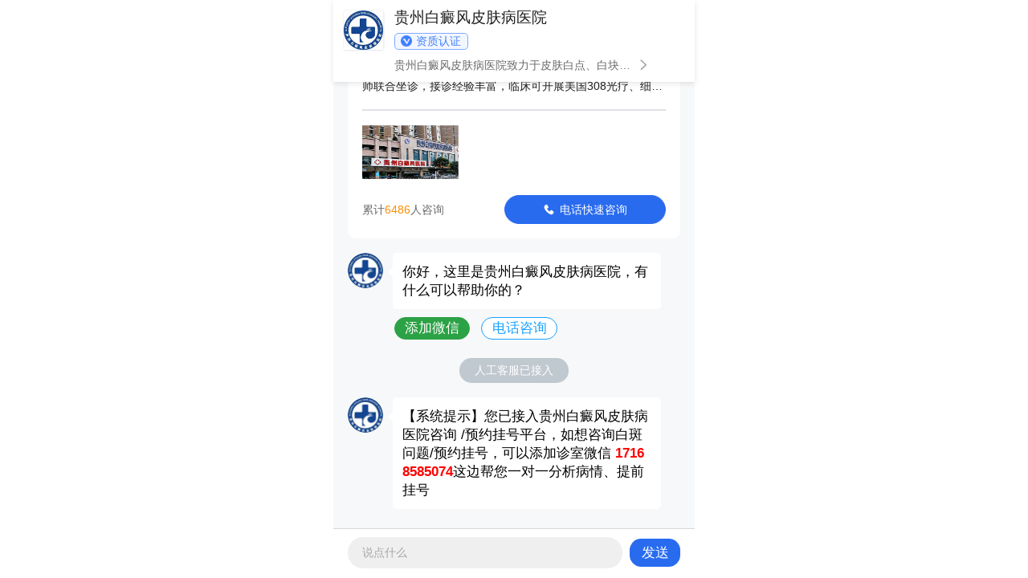

--- FILE ---
content_type: text/html
request_url: https://m.dorunlight.com/bdfys/3174.html
body_size: 8027
content:
<!DOCTYPE html>
<html>
<head>
<meta charset="GBK">
<meta name="format-detection" content="telephone=no">
<meta name="apple-mobile-web-app-capable" content="yes">
<meta name="viewport" content="width=device-width,initial-scale=1,minimum-scale=1">
<title>白颠疯多吃什么比较好-贵州白癜风皮肤病医院</title>
<meta name="Keywords"  content="白颠疯多吃什么比较好">
<meta name="Description" content="白颠疯适当吃什么比较好白颠疯适当吃什么比较好一直是广大患者所关注的问题。白颠疯，也被称为白癜风，虽然目前没有一些恢复白颠疯的方法，但通过合理的饮食，可以缓解症状，提高患者的生活质量。对于白颠疯患者来说，摄入足够的维生素C(注意摄入量)非常重要。维生素C(注意摄">
<script type="text/javascript" src="https://m.dorunlight.com/quiet/"></script>
<link href="https://m.dorunlight.com/css/xinneirong.css" rel="stylesheet" type="text/css">
</head>
<body>
<div class="head"><img src="https://m.dorunlight.com/images/tou_01.gif" alt="贵州白癜风皮肤病医院"/></div>
<div class="daohang">
	<ul class="main caidan">
    <li><a href="https://m.dorunlight.com/" title="贵州白癜风皮肤病医院" style="color: aliceblue;">医院首页</a></li>
    <li><a href=" javascript:void(0);" onclick ="openZoosUrl('chatwin','&e=')" rel="nofollow" title="贵州白癜风皮肤病医院寻医问诊" style="color: aliceblue;">预约挂号</a></li>
    <li><a href="https://m.dorunlight.com/bdfwh/" title="贵州白癜风皮肤病医院白斑科普" style="color: aliceblue;">白斑科普</a></li>
    <li><a href="https://m.dorunlight.com/tsjs/" title="贵州白癜风皮肤病医院诊疗设备" style="color: aliceblue;">诊疗设备</a></li>
    <li><a href="https://m.dorunlight.com/yydz/" title="贵州白癜风皮肤病医院来院路线" style="color: aliceblue;">来院路线</a></li>
    </ul>
</div>
<script type="text/javascript" src="https://m.dorunlight.com/js/swiper.min.js"></script>
<div class="banner">
<div class="swiper-container" id="bannerSwiper">
<div class="swiper-wrapper">
<div class="swiper-slide" id="swiper-slide1">
    <a href=" javascript:void(0);" onclick ="openZoosUrl('chatwin','&e=')" rel="nofollow" title="贵州白癜风皮肤病医院"><img src="https://m.dorunlight.com/images/www.jpg" alt="贵州白癜风皮肤病医院" /></a>
</div>  
<div class=" swiper-slide" id="swiper-slide2">
	<a href=" javascript:void(0);" onclick ="openZoosUrl('chatwin','&e=')" rel="nofollow" title="贵州白癜风皮肤病医院"><img src="https://m.dorunlight.com/images/banner_2.jpg" alt="贵州白癜风皮肤病医院"/></a>
</div>
<div class="swiper-slide" id="swiper-slide3">
	<a href=" javascript:void(0);" onclick ="openZoosUrl('chatwin','&e=')" rel="nofollow" title="贵州白癜风皮肤病医院"> <img src="https://m.dorunlight.com/images/640-320.jpg" alt="贵州白癜风皮肤病医院"/></a>
</div>
</div>
	<a class="arrow-left" href="#"></a><a class="arrow-right" href="#"></a>
<div id="bannerpagination" class="pagination"></div>
</div>
</div>
<script>
		var mySwiper = new Swiper('#bannerSwiper', {
			loop: true,
			speed: 600,
			grabCursor: true,
			parallax: true,
			autoplay: {
				delay: 3000,
				//loop  stopOnLastSlide: true,
			},
			pagination: {
				el: '#bannerpagination',
				clickable: true,
			},
			navigation: {
				nextEl: '.arrow-right',
				prevEl: '.arrow-left',
			},
		});
</script>
<!--小导航-->
<div class="bjt01">
<div class="main sc"> <span>导航：</span> <a href="https://m.dorunlight.com/" title="网站首页">首页</a> &nbsp;&nu;&nbsp; <a href="https://m.dorunlight.com/bdfys/" title="白癜风饮食">白癜风饮食</a></div>
</div>
<!--标题-->
	<h1 class="wzbt">白颠疯多吃什么比较好<div></div></h1>
<!--时间，作者，点击量-->
<h6 class="wzbtpl">
<div class="new_list_bottom"> 
	<span class="new_list_name"></span><a href="https://m.dorunlight.com" title="贵州白癜风皮肤病医院">贵州白癜风皮肤病医院</a>
    <span></span>2024-01-12    <span class="ydy"></span>2037  </div>
</h6>
<!--内容简介-->
	<h2 class="wznr01">
	<div class="main jjbj"> <span class="mar">白颠疯适当吃什么比较好白颠疯适当吃什么比较好一直是广大患者所关注的问题。白颠疯，也被称为白癜风，虽然目前没有一些恢复白颠疯的方法，但通过合理的饮食，可以缓解症状，提高患者的生活质量。对于白颠疯患者来说，摄入足够的维生素C(注意摄入量)非常重要。维生素C(注意摄</span> </div>
	</h2>
<!--内容简介--> 
<!--图片 这里写个判断，利用php随机判断名字展现，这里的名字做成数字形式的。不能用拼音形式的展现。-->
<div class="zjt">
<div class="swiper-container swiper1">
<div class="swiper-wrapper">
<div class="swiper-slide">
<div class="new_doctor">
<div class="new_doctor_img"><img src="https://www.dorunlight.com/d/file/qwys/2024-10-06/a79d598ad10af5d5b08ea96a6907ad90.jpg" alt="李佑芝"/></div>
<div class="new_doctor_text">
    <p class="new_doctor_text1">李佑芝<span>白斑医师</span></p>
    <p>擅长：白癜风诊疗</p>
</div>
<div class="new_doctor_button">
<div><a href="https://m.dorunlight.com/qwys/4112.html" title="咨询李佑芝">咨询她</a></div>
</div>
</div>
</div>
<div class="swiper-slide">
<div class="new_doctor">
<div class="new_doctor_img"><img src="https://www.dorunlight.com/d/file/qwys/2022-04-16/ebd3577d624573287ec37daf77dfe678.jpg" alt="赵芳臣"/></div>
<div class="new_doctor_text">
    <p class="new_doctor_text1">赵芳臣<span>白斑医师</span></p>
    <p>擅长：白癜风诊疗</p>
</div>
<div class="new_doctor_button">
<div><a href="https://m.dorunlight.com/qwys/35.html" title="咨询赵芳臣">咨询她</a></div>
</div>
</div>
</div>
<div class="swiper-slide">
<div class="new_doctor">
<div class="new_doctor_img"><img src="https://www.dorunlight.com/d/file/uploads/190615/1-1Z615131155D5.jpg" alt="江清华"/></div>
<div class="new_doctor_text">
    <p class="new_doctor_text1">江清华<span>白斑医师</span></p>
    <p>擅长：白癜风诊疗</p>
</div>
<div class="new_doctor_button">
<div><a href="https://m.dorunlight.com/qwys/32.html" title="咨询江清华">咨询她</a></div>
</div>
</div>
</div>
<div class="swiper-slide">
<div class="new_doctor">
<div class="new_doctor_img"><img src="https://www.dorunlight.com/d/file/uploads/190613/1-1Z61316460MW.jpg" alt="田凤"/></div>
<div class="new_doctor_text">
    <p class="new_doctor_text1">田凤<span>白斑医师</span></p>
    <p>擅长：白癜风诊疗</p>
</div>
<div class="new_doctor_button">
<div><a href="https://m.dorunlight.com/qwys/34.html" title="咨询田凤">咨询她</a></div>
</div>
</div>
</div>
</div>
</div>
  <script type="text/javascript">
    var mySwiper = new Swiper('.swiper1', {
      loop: true,
      autoplay: true,
  
      navigation: {
        nextEl: '.swiper-button-next',
        prevEl: '.swiper-button-prev',
      },
      pagination: {
        el: '.swiper1-1',
        bulletElement: 'span',
        clickable: true,
      },
    });
  </script>
</div>
<!--图片--> 
<!--正文-->
<div class="main">
<div class="wznr02">
<h2>白颠疯适当吃什么比较好</h2>
<p>　　白颠疯适当吃什么比较好一直是广大患者所关注的问题。白颠疯，也被称为白癜风，虽然目前没有一些恢复白颠疯的方法，但通过合理的饮食，可以缓解症状，提高患者的生活质量。</p>
<p style="text-align:center"><img  src="http://www.dorunlight.com/d/file/bdfys/2024-01-12/cffc22c1438f982af32218cd29d7d215.jpg" /></p><p>　　对于白颠疯患者来说，摄入足够的维生素C(注意摄入量)非常重要。维生素C(注意摄入量)可以促进黑色素的产生，有助于恢复皮肤的色素。因此，建议患者多食用一些富含维生素C(注意摄入量)的食物，如柑橘类水果（橙子、柠檬等）、草莓、西红柿等。</p>
<p>　　另外，白颠疯患者还应该增加对富含铜元素的食物的摄入。铜是黑色素的重要成分，可以促进黑色素的生成。因此，食用一些富含铜元素的食物，如海鲜（虾、蟹、贝类等）、黑木耳、黑芝麻等，对于改善白颠疯症状有一些的帮助。</p>
<p>　　富含B族维生素的食物也对白颠疯患者有益处。B族维生素可以促进皮肤细胞的新陈代谢，有助于改善皮肤健康。所以，建议患者多食用一些绿叶蔬菜（菠菜、青菜等）、豆类、全谷类食物等。</p>
<p>　　还有一些食物虽然不能直接改善白颠疯的症状，但对于患者的整体健康有帮助。例如，多摄入富含维生素A的食物（胡萝卜、南瓜等）有利于提高免疫力，预防感染；多摄入富含维生素E的食物（坚果、植物油等）有助于减缓炎症反应。</p>
<p>　　白颠疯患者在饮食方面可以适量增加富含维生素C(注意摄入量)、铜元素、B族维生素的食物的摄入，同时也建议多摄入富含维生素A、E的食物，以改善整体健康状况。</p>
<p>　　因此，患者在日常生活中，可以通过合理的饮食来改善白颠疯的症状。同时，也要注意避免摄入一些对病情不利的食物，如辛辣食物、酒精等。还需保持心情愉快，避免压力过大，积极配合医生的治疗。</p>
<p>　　如果患者在日常生活中有任何困惑或疑问，建议及时咨询医生，根据个体情况调整饮食和生活方式。希望每位患者能够保持积极的态度，合理调整饮食，以期改善症状。记住，白颠疯适当吃什么比较好，选择适宜的食物对于缓解症状有一些的帮助。</p><p style="text-align:center"><img  src="http://www.dorunlight.com/d/file/bdfys/2024-01-12/3c200ef2dbac119cad36f1f0598cbc4a.jpg" /></p>
<p style="text-align:center"><img  src="http://www.dorunlight.com/d/file/bdfys/2024-01-12/3327c06ce2099ff8068549280e3c97e4.jpg" /></p><h3>1. 蔬菜水果摄入</h3>
<p>　　蔬菜水果是白癜风患者饮食中重要的一部分。它们富含维生素、矿物质和抗氧化物质，可以增强免疫系统功能，有助于治疗和预防白颠疯。建议患者多摄入红、黄、正规蔬菜，如胡萝卜、菠菜、番茄等，以及柑橘类水果，如橙子、柠檬等。</p>
<h3>2. 富含维生素D的食物</h3>
<h3>3. 高蛋白食物</h3>
<p>　　白颠疯患者应注意摄入足够的蛋白质。蛋白质是构成皮肤和组织的重要成分，可以帮助恢复受损的皮肤。患者可以选择鸡肉、鱼类、豆类和奶制品等高蛋白食物，均衡饮食。</p>
<p>　　在饮食方面，白颠疯患者应该注重摄入富含维生素、矿物质和蛋白质的食物。这些食物有助于增强免疫系统功能，促进黑色素的生成，帮助恢复受损皮肤。然而，饮食并不能起效治疗白颠疯，对于疾病的治疗还需要综合的医疗方法。</p>
<h3>护理与预防</h3>
<p>　　在日常生活中，患者还可以采取一些护理和预防措施来缓解症状和防止疾病的进一步发展。避免过度暴露于阳光下，防止紫外线对皮肤的伤害。保持皮肤清洁，注意个人卫生，避免皮肤创伤和摩擦。注意心理健康，避免精神压力和焦虑情绪的产生，有助于减缓疾病对患者生活的影响。</p>
<h3>社会支持与生活管理</h3>
<p>　　白颠疯不仅仅是身体上的疾病，还会对患者的心理健康和生活产生影响。因此，患者需要积极寻求社会支持，与家人、朋友和专科人士交流和分享。合理安排学习、工作和日常生活，提高自我保护意识，避免使用不适当的护肤产品。尽量避免与其他患有传染性疾病的人接触，并保持良好的个人卫生习惯。</p>
<p>　　虽然饮食在管理白颠疯方面起着一些的辅助作用，但并不能替代正规的医疗治疗。如果您有白颠疯的症状或疑虑，建议及时咨询专科医生，获得科学合理的诊疗方案。</p>
<p>　　白颠疯适当吃什么比较好，虽然没有一些的答案，但通过合理的饮食和生活管理，可以提高患者的身体免疫力和心理健康，减缓疾病对生活的影响。记住，白颠疯是可以被控制和管理的，合理的护理和预防措施是关键。</p>
</div>
<div class="yyjj">
	<li><a href=" javascript:void(0);" onclick ="openZoosUrl('chatwin','&e=')" rel="nofollow" title="在线咨询白斑问题"><i class="ico1"></i><br></a>白斑科普</li>
    <li><a href=" javascript:void(0);" onclick ="openZoosUrl('chatwin','&e=')" rel="nofollow" title="微信预约"><i class="ico2"></i><br></a>微信预约</li>
    <li><a href=" javascript:void(0);" onclick ="openZoosUrl('chatwin','&e=')" rel="nofollow" title="在线检查白斑症状"><i class="ico3"></i><br></a>线上诊断</li>
    <li><a href=" javascript:void(0);" onclick ="openZoosUrl('chatwin','&e=')" rel="nofollow" title="在线预约挂号"><i class="ico4"></i><br></a>预约挂号</li>
</div>
<div class="laiyuan">来源：<a href="https://m.dorunlight.com/" title="贵州白癜风皮肤病医院">贵州白癜风皮肤病医院</a></div>
<div class="wznr04"></div>
<div class="wznr05">
	<li>
        上一篇:<a href="https://m.dorunlight.com/bdfys/3173.html" title="白癜风吃零食甜食">白癜风吃零食甜食</a>
        	</li>
	<li>
        下一篇:<a href="https://m.dorunlight.com/bdfys/3175.html" title="白癜风的病人宜吃什么">白癜风的病人宜吃什么</a>
        	</li>
</div>
</div>
<!--正文结束-->
<div class="box"></div>
<!--温馨提示-->
<div class="wxts">
<div><span>温馨提示</span><p>白癜风病情复杂，治疗方法也不相同，建议患者到院查清病情，祝您早日恢复。</p></div>
</div>
<!--热点聚焦-->
<!--90%的患者还关注了以下问题-->
<div class="guanzhu">
<div class="new_title">
	<p>热点聚焦</p>
	<img src="https://m.dorunlight.com/images/dl.png" alt="白癜风热点聚焦" />
<div><a href=" javascript:void(0);" onclick ="openZoosUrl('chatwin','&e=')" rel="nofollow" title="你是不是想问">你是不是想问？</a></div>
</div>
<div class="guanzhu_tab">
<div id="guanzhu_tab_active">医院动态</div>
<div>了解医院</div>
<div>选择方案</div>
<div>热点关注</div>
</div>
<div class="guanzhu_tabs">
<!--    医院动态 医院动态栏目下的二级推荐   -->
<div id="guanzhu_tabs_active">
<div class="guanzhu_img">
	<img src="https://www.dorunlight.com/d/file/news/2024-09-09/3ee50e83465c34fca488a5d8e330abc1.jpg" alt="慈善力量，温暖你我他——贵州白癜风医院中华慈善日系列公益讲座"/>
	<img src="https://www.dorunlight.com/d/file/news/2024-07-13/db2206070e2afd6c6c0c761a3bf5abbe.jpg" alt="携手并进，抗白一夏 — 贵州白癜风医院夏令营温暖相聚"/>
</div>
<div class="guanzhu_text">
	<span class="guanzhu_more guanzhu_more1">1</span>
	<a href="https://m.dorunlight.com/news/4093.html" title="慈善力量，温暖你我他——贵州白癜风医院中华慈善日系列公益讲座">慈善力量，温暖你我他——贵州白癜风医院中华慈善日系列公益讲座</a>
	<span class="guanzhu_time">2024-09-09</span>
</div>
<div class="guanzhu_text">
	<span class="guanzhu_more guanzhu_more1">2</span>
	<a href="https://m.dorunlight.com/news/3976.html" title="携手并进，抗白一夏 — 贵州白癜风医院夏令营温暖相聚">携手并进，抗白一夏 — 贵州白癜风医院夏令营温暖相聚</a>
	<span class="guanzhu_time">2024-07-16</span>
</div>
<div class="guanzhu_text">
	<span class="guanzhu_more guanzhu_more1">3</span>
	<a href="https://m.dorunlight.com/news/3965.html" title="汇聚每一份爱，点亮生命之光——红十字会第一次会员大会圆满落幕">汇聚每一份爱，点亮生命之光——红十字会第一次会员大会圆满落幕</a>
	<span class="guanzhu_time">2024-07-12</span>
</div>
<div class="guanzhu_text">
	<span class="guanzhu_more guanzhu_more1">4</span>
	<a href="https://m.dorunlight.com/news/3937.html" title="患者心声，医者行动——贵州白癜风医院医患沟通新实践圆满结束">患者心声，医者行动——贵州白癜风医院医患沟通新实践圆满结束</a>
	<span class="guanzhu_time">2024-07-05</span>
</div>
<div class="guanzhu_text">
	<span class="guanzhu_more guanzhu_more1">5</span>
	<a href="https://m.dorunlight.com/news/3854.html" title="传递温暖，共建信任——贵州白癜风医院医患沟通竞赛圆满成功">传递温暖，共建信任——贵州白癜风医院医患沟通竞赛圆满成功</a>
	<span class="guanzhu_time">2024-06-17</span>
</div>
</div>
<!--    了解医院 利用的是三级推荐   -->
<div>
<div class="guanzhu_img">
</div>
</div>
<!--    选择方案 四级推荐内容   -->
<div>
<div class="guanzhu_img">
	<img src="https://www.dorunlight.com/d/file/uploads/allimg/190615/1-1Z61509420C54.jpg" alt="在体反射式共聚焦显微镜（三维皮肤CT）"/>
	<img src="https://www.dorunlight.com/d/file/uploads/allimg/190615/1-1Z615094344F6.jpg" alt="recell体外细胞术"/>
</div>
<div class="guanzhu_text">
	<span class="guanzhu_more guanzhu_more1">1</span>
	<a href="https://m.dorunlight.com/tsjs/59.html" title="在体反射式共聚焦显微镜（三维皮肤CT）">在体反射式共聚焦显微镜（三维皮肤CT）</a>
	<span class="guanzhu_time">2019-11-16</span>
</div>
<div class="guanzhu_text">
	<span class="guanzhu_more guanzhu_more1">2</span>
	<a href="https://m.dorunlight.com/tsjs/58.html" title="recell体外细胞术">recell体外细胞术</a>
	<span class="guanzhu_time">2019-11-16</span>
</div>
<div class="guanzhu_text">
	<span class="guanzhu_more guanzhu_more1">3</span>
	<a href="https://m.dorunlight.com/tsjs/57.html" title="准分子激光治疗系统(Xtrac308)">准分子激光治疗系统(Xtrac308)</a>
	<span class="guanzhu_time">2019-11-16</span>
</div>
<div class="guanzhu_text">
	<span class="guanzhu_more guanzhu_more1">4</span>
	<a href="https://m.dorunlight.com/tsjs/56.html" title="308nm准分子紫外光皮肤治疗仪(GSD308)">308nm准分子紫外光皮肤治疗仪(GSD308)</a>
	<span class="guanzhu_time">2019-11-16</span>
</div>
<div class="guanzhu_text">
	<span class="guanzhu_more guanzhu_more1">5</span>
	<a href="https://m.dorunlight.com/tsjs/55.html" title="ss-09型紫外线光疗仪（311光疗）">ss-09型紫外线光疗仪（311光疗）</a>
	<span class="guanzhu_time">2019-11-16</span>
</div>
</div>
<div>
<div class="guanzhu_img">
	<img src="https://www.dorunlight.com/d/file/uploads/allimg/200511/1-200511144H4Y4-lp.jpg" alt="治疗白偏风有什么偏方"/>
	<img src="https://www.dorunlight.com/d/file/uploads/allimg/191216/1-191216161514129-lp.jpg" alt="怎么减少手部白癜风的治疗费用"/>
</div>
<div class="guanzhu_text">
	<span class="guanzhu_more guanzhu_more1">1</span>
	<a href="https://m.dorunlight.com/rdgz/491.html" title="治疗白偏风有什么偏方">治疗白偏风有什么偏方</a>
	<span class="guanzhu_time">2020-05-11</span>
</div>
<div class="guanzhu_text">
	<span class="guanzhu_more guanzhu_more1">2</span>
	<a href="https://m.dorunlight.com/rdgz/380.html" title="怎么减少手部白癜风的治疗费用">怎么减少手部白癜风的治疗费用</a>
	<span class="guanzhu_time">2019-12-16</span>
</div>
<div class="guanzhu_text">
	<span class="guanzhu_more guanzhu_more1">3</span>
	<a href="https://m.dorunlight.com/rdgz/378.html" title="儿童白癜风怎么治疗才是正确的">儿童白癜风怎么治疗才是正确的</a>
	<span class="guanzhu_time">2019-12-14</span>
</div>
<div class="guanzhu_text">
	<span class="guanzhu_more guanzhu_more1">4</span>
	<a href="https://m.dorunlight.com/rdgz/377.html" title="儿童患白癜风的常见原因">儿童患白癜风的常见原因</a>
	<span class="guanzhu_time">2019-12-14</span>
</div>
<div class="guanzhu_text">
	<span class="guanzhu_more guanzhu_more1">5</span>
	<a href="https://m.dorunlight.com/rdgz/376.html" title="青少年患有白癜风该怎么医治">青少年患有白癜风该怎么医治</a>
	<span class="guanzhu_time">2019-12-13</span>
</div>
</div>
</div>
<script type="text/javascript">
				var tab_spans2 = document.querySelectorAll('.guanzhu_tab>div');
				var tab2 = document.querySelectorAll('.guanzhu_tabs>div');
				for (var i = 0; i < tab2.length; i++) {
					tab_spans2[i].index = i;
					tab_spans2[i].onmouseover = function() {
						for (var i = 0; i < tab_spans2.length; i++) {
							tab_spans2[i].id = '';
							tab2[i].id = '';
						}
						this.id = 'guanzhu_tab_active';
						tab2[this.index].id = 'guanzhu_tabs_active';
					}
				}
</script>
</div>
<div class="box"></div>
<!--相关文章-->
<div class="xgyd">
<div class="new_title">
	<p>相关文章</p>
    <img src="https://m.dorunlight.com/images/dl.png" alt="脖子上白癜风有十几年了还能吗的相关信息" />
</div>
<div class="listcontent">
	<ul>
    <li> 
	<a href="https://m.dorunlight.com/bdfys/3174.html" title="白颠疯多吃什么比较好">白颠疯多吃什么比较好</a>
	<a href="https://m.dorunlight.com/bdfys/3174.html" title="白颠疯多吃什么比较好"><img src="https://www.dorunlight.com/d/file/bdfys/2024-01-12/smalle8631cfb36d7b71c7492c3e1ce2ec936.jpg" alt="白颠疯多吃什么比较好" /></a>
    <div class="new_list_text">
	<a class="xiangqingys" href="https://m.dorunlight.com/bdfys/3174.html"><p>白颠疯适当吃什么比较好白颠疯适当吃什么比较好一直是广大患者所关注的问题。白颠疯，也被称为白癜风，虽然目前没有一些恢复白颠疯的方法，但通过合理的饮食，可以缓解症状</p></a>
	</div>
    <div class="new_list_bottom"><span class="new_list_name"></span>贵州白癜风皮肤病医院<span></span>2024-01-12<span class="ydy"></span>2037次</div>
    </li>
    </ul>
</div>
</div>
<!--相关文章-->
<div class="box"></div>
<!--白癜风视频-->
<div class="video">
<div class="new_title">
	<p>白癜风大讲堂</p>
    <img src="https://m.dorunlight.com/images/dl.png" alt="白癜风" />
</div>
<div class="videos">
<div class="swiper-container" id="videos-swiper">
<div class="swiper-wrapper">
<div class="swiper-slide">
	<a href="https://m.dorunlight.com/bdfsb/4894.html" title="白颠疯要吃什么药能治愈"><img src="https://www.dorunlight.com/d/file/bdfsb/2025-02-15/small60071ecadd89c7617039aa3876063914.jpg" alt="白颠疯要吃什么药能治愈" /> <span></span><div class="videos_div">白颠疯要吃什么药能治愈</div></a>
</div>
<div class="swiper-slide">
	<a href="https://m.dorunlight.com/bdfsb/4893.html" title="肝素钠乳膏是什么药"><img src="https://www.dorunlight.com/d/file/bdfsb/2025-02-15/smalld3cdbb8b460e75bc2d0b37ad1e70bd1d.jpg" alt="肝素钠乳膏是什么药" /> <span></span><div class="videos_div">肝素钠乳膏是什么药</div></a>
</div>
<div class="swiper-slide">
	<a href="https://m.dorunlight.com/bdfsb/4892.html" title="308激光治好了白癜风吗"><img src="https://www.dorunlight.com/d/file/bdfsb/2025-02-15/small0c25b35de27dfda7060cd556907192dd.jpg" alt="308激光治好了白癜风吗" /> <span></span><div class="videos_div">308激光治好了白癜风吗</div></a>
</div>
<div class="swiper-slide">
	<a href="https://m.dorunlight.com/bdfsb/4891.html" title="他克莫司软膏品牌区别"><img src="https://www.dorunlight.com/d/file/bdfsb/2025-02-15/smalldbfadc7bead8fcee257e8d1db0c85134.jpg" alt="他克莫司软膏品牌区别" /> <span></span><div class="videos_div">他克莫司软膏品牌区别</div></a>
</div>
<div class="swiper-slide">
	<a href="https://m.dorunlight.com/bdfsb/4890.html" title="他克莫司可以止痒吗"><img src="https://www.dorunlight.com/d/file/bdfsb/2025-02-15/small4a2e28775e2ad16fb14e5af7fcad73f8.jpg" alt="他克莫司可以止痒吗" /> <span></span><div class="videos_div">他克莫司可以止痒吗</div></a>
</div>
<div class="swiper-slide">
	<a href="https://m.dorunlight.com/bdfsb/4889.html" title="小孩脸上出现白斑怎么治疗"><img src="https://www.dorunlight.com/d/file/bdfsb/2025-02-15/smalldad87a17dcb4d848311677d590bb03f8.jpg" alt="小孩脸上出现白斑怎么治疗" /> <span></span><div class="videos_div">小孩脸上出现白斑怎么治疗</div></a>
</div>
<div class="swiper-slide">
	<a href="https://m.dorunlight.com/bdfsb/4888.html" title="艾洛松软膏的作用"><img src="https://www.dorunlight.com/d/file/bdfsb/2025-02-15/small8a7c0230fbfb9aedc3f077150c7ec2ae.jpg" alt="艾洛松软膏的作用" /> <span></span><div class="videos_div">艾洛松软膏的作用</div></a>
</div>
<div class="swiper-slide">
	<a href="https://m.dorunlight.com/bdfsb/4887.html" title="白癜风护理诊断"><img src="https://www.dorunlight.com/d/file/bdfsb/2025-02-15/smalla7cc20e2ea0d02203353788e4e6d6b06.jpg" alt="白癜风护理诊断" /> <span></span><div class="videos_div">白癜风护理诊断</div></a>
</div>
</div>
</div>
</div>
<script>
				var mySwiper = new Swiper('#videos-swiper', {
					speed: 600,
					slidesPerView : 2.3,
					grabCursor: true,
          /*下面的是 是否滚动展示*/
          autoplay: true,
				});
</script> 
</div>
<!--返回顶部-->
<div class="sy_top1"><a href="#top">返回顶部<span></span></a></div>
<!--返回顶部--> 
<footer>
<form action="https://dongzhan.bryljt.com/yspl/diy.php" method="post" name="form1" id="biaodan" target="frameNo" class="form1" enctype="multipart/form-data" onsubmit=" return sub();" >
<input type="hidden" name="action" value="post" />
<input type="hidden" name="action" value="post" />
<input type="hidden" name="diyid" value="1" />
<input type="hidden" name="do" value="2" />
<input type="hidden" name="bumen" value="{dede:global.cfg_webname/}-优化" />
<input type="hidden" name="furl" id="furl" value="" />
<input type="hidden" name="content" id="content" value="" />
<input type="hidden" name="dede_fields" value="name,text;age,text;sex,text;phone,text;itime,text;ctime,text;content,multitext;furl,text;bumen,text;ip,text;zhuanjia,text" />
<input type="hidden" name="dede_fieldshash" value="186cb76ce1391c0d766e14bb8a6a865f" />
<div class="sousuobangtwott">
<div class="sousuo-toptwott"><span>网络联合初诊表</span><a href=" javascript:void(0);" onclick ="openZoosUrl('chatwin','&e=')" rel="nofollow">预约挂号>></a></div>
<div class="jiangetwott"></div>
<div class="nr_n1">
    <p>1.您是否已到医院确诊？</p>
<div class="nr_n1_dx">
    <p>
    <label><input type="radio" name="ks" value="是" checked="checked" id="diagnose_0"><a>是</a></label>
    <label><input type="radio" name="ks" value="不是" id="diagnose_1"><a>还没有</a></label>
    </p>
</div>
</div>
<div class="nr_n1">
    <p>2.是否使用外用药物？</p>
<div class="nr_n1_dx">
    <p>
    <label><input type="radio" name="email" checked="checked" value="是" id="drug_0"><a>是</a></label>
    <label><input type="radio" name="email" value="没有" id="drug_1"><a>没有</a></label>
    </p>
</div>
</div>
<div class="nr_n1">
    <p>3.患病时间有多久？</p>
<div class="nr_n1_dx">
    <p>
    <label><input type="radio" name="time" checked="checked" value="刚发现" id="time_0"><a>刚发现</a></label>
	<label><input type="radio" name="time" value="半年内" id="time_1"><a>半年内</a></label>
    <label><input type="radio" name="time" value="一年以上" id="time_2"><a>1年以上</a></label>
    </p>
</div>
</div>
<div class="nr_n1">
    <p>4.是否有家族遗传史？</p>
<div class="nr_n1_dx">
    <p>
    <label><input type="radio" name="ill" checked="checked" value="有" id="heredity_0"><a>有</a></label>
    <label><input type="radio" name="ill" value="没有" id="heredity_1"><a>没有</a></label>
	</p>
</div>
</div>
<div class="nr_n2">
<div class="nr_n2_d1">
    <p>姓名：</p><input name="name" type="text" id="name" class="name">
</div>
<div class="nr_n2_d2">
    <p>性别：</p>
    <span>
    <label><input type="radio" name="sex" checked="checked" value="男" id="sex_0" ><a>男</a></label>
    <label><input type="radio" name="sex" value="女" id="sex_1" ><a>女</a></label>
    </span>
</div>
<div class="nr_n2_d3" style="height:0;overflow:hidden;"> </div>
<div class="nr_n2_d1">
    <p>联系方式：</p><input name="phone" type="tel" id="phone" maxlength="11">
</div>
<div class="anniu1twott">
    <input type="submit" name="submit" class="act-submit" id="submit" value="提交问题">
    <input type="reset" class="act-submit1"  onclick="" value="重新填写">
</div>
<div class="wxtsb">
    <p><strong>温馨提示：</strong>您所填的信息我们将及时反馈给医生进行诊断，对于您的个人信息我们承诺保密！请您放心</p>
</div>
</div>
</div>
</form>
<iframe style="display:none;" name="frameNo"></iframe>
<script type="text/javascript" src="https://m.dorunlight.com/js/biaodan.js"></script>
<div class="bottom">
	<a href=" javascript:void(0);" onclick ="openZoosUrl('chatwin','&e=')" rel="nofollow"><img src="https://m.dorunlight.com/images/bottom-banner.jpg"></a>
    <p class="bottom-p1twott">关注我院官方QQ(QQ号:<span>858060851</span>)在线解答您的健康疑问</p>
    <p class="bottom-p2twott"> 预约电话:<span><a href="tel:400-600-0893">400-600-0893</a></span><br />
    copyright&#169;贵州白癜风医院<br />
    地址:贵州省贵阳市南明区沙冲南路87号<br />免责声明：本站图/文均来自于网络收集，仅供病友参考，不作为医疗诊断依据，服用药物或进行治疗时请遵医嘱。如有转载或引用文章涉及版权问题，请与我们联系。</p>
</div>
<script type="text/javascript" src="https://m.dorunlight.com/js/jsall.js"></script>
</footer>
<style>
#qiao-mess-wrap{ display:none !important;}
#qiao-invite-wrap{display:none !important;}
#qiao-wrap{display:none !important;}
</style>
</body>
</html>

--- FILE ---
content_type: text/html
request_url: https://mgzpfb.hzxtkj.net/xjtqq/?zz=m.dorunlight.com
body_size: 4779
content:
<!DOCTYPE html>
<html>
<head>
    <meta charset="utf-8">
    <meta name="viewport" content="width=device-width, initial-scale=1.0, maximum-scale=1.0, minimum-scale=1.0, user-scalable=no">
    <title>白斑在线咨询</title>
    <link rel="stylesheet" href="./css/main.9d2666a0.css">
    <script src="./js/rem.js"></script>
    <link rel="stylesheet" href="./css/index.css">
    <link rel="stylesheet" href="./css/self.css">
    <script src="./js/jquery-1.12.4.min.js"></script>
    <script src="./js/clipboard.min.js"></script>
</head>
<body>
    <noscript>You need to enable JavaScript to run this app.</noscript>
    <div id="forRemHack"></div>
    <div id="root">
        <div class="xj-h5-view" style="background-color: rgb(246, 248, 249); height: 100%;">
            <div class="xj-h5-view header" style="z-index: 2;">
                <div id="fixed-search-Hospital" class="xj-h5-view fzR5pVoJp5KieZWjbYV8">
                    <div class="xj-h5-view" style="padding: 0.2667rem;">
                        <div class="xj-h5-view XB0NJgCQA1ipG4PbLizX">
                            <div class="xj-h5-view yYVXzLomuYXHAXmp2q6o">
                                <div class="xj-h5-image kBLp59PlN0jmqcu0XOQD" style="overflow: hidden;">
                                    <img src="./images/50-50.jpg" alt="img" style="width: 100%; height: 100%; object-fit: unset;">
                                </div>
                                <div class="xj-h5-view KiFrvBEOyUeixvJCU13G">
                                    <p class="xj-h5-text k8mV61RPfxr_ScJblUtN">贵州白癜风皮肤病医院</p>
                                    <div class="xj-h5-view cy1XguNOJIyz4WJuTk5h">
                                        <div class="xj-h5-view i9MIf_qA1tTLpGArlrBQ">
                                            <div class="xj-h5-view VQGEdZMUZnt0LGQdS1Q8"></div>
                                            <div class="xj-h5-view VtObN0pHNznGsewx_HOA">资质认证</div>
                                        </div>
                                    </div>
                                    <div class="xj-h5-view DB1P8nPbRly_Avz1S_82">
  <p class="xj-h5-text W3JoqcULNCbFt5AAC_HK">贵州白癜风皮肤病医院致力于皮肤白点、白块的检测、治疗，为患者提供温馨周到的服务。医院由多名经验丰富的皮肤科医师联合坐诊，接诊经验丰富，临床可开展美国308光疗、细胞培植、智能308、药离子渗透、311窄谱UVB、免疫磁波等治疗，采用不同方法治疗皮肤白点、白块。</p>
                                        <div class="xj-h5-image HGY_ar251Z6u8tMJ_xjN" style="overflow: hidden;">
                                            <img src="./images/arrow-right.png" alt="img" style="width: 100%; height: 100%; object-fit: unset;">
                                        </div>
                                    </div>
                                </div>
                            </div>
                            <div class="xj-h5-view vlTHOmbK1zi68pgJEUFg">
                                <div class="xj-h5-view leZlhRf76Du3cBPx6RIu">
                                    <div class="xj-h5-view tBzC7TtXsfyfn1LW3d7h phone"></div>
                                </div>
                            </div>
                        </div>
                    </div>
                </div>
            </div>
            <div class="xj-h5-view footer" style="order: 10; z-index: 2;">
                <div class="xj-h5-view IzvioTSTe6_ncVtMXuJZ"></div>
                <div class="xj-h5-view mwjUmXTZOWy6kf7ahawC">
                    <div class="xj-h5-view GkiExrcsySpCtBTxyV0_ QrThPzhldlUV4bog26Ht">
                        <div class="xj-h5-view">
                            <div class="xj-h5-image Q1OgD5XZDBTqFQ0kJrCc" style="overflow: hidden;">
                                <img src="./images/addimg.png" alt="img" style="width: 100%; height: 100%; object-fit: unset;">
                            </div>
                        </div>
                        <div class="xj-h5-view ZzjjU4MEsXaWXObqyTN1" style="flex-shrink: 1;">
                            <input id="message-input" placeholder="说点什么" type="text" class="xj-h5-input xj-h5-input chat-input V5x0Uve2aGHgP_PrTBmQ">
                        </div>
                        <div class="xj-h5-view wW4698dSd2GNGFnfUKXw" id="send">发送</div>
                    </div>
                    <div class="xj-h5-view chat-container"></div>
                </div>
            </div>
            <div class="xj-h5-scroll content" style="padding-bottom: 0.5333rem;">
                <div class="xj-h5-scroll-vertical">
                    <div class="xj-h5-view" style="padding-left: 0.4rem; padding-right: 0.4rem; margin-top: 0.4rem;"></div>
                    <div class="xj-h5-view" style="padding-left: 0.4rem; padding-right: 0.4rem; margin-top: 0.4rem;">
                        <div id="card_107220" class="xj-h5-view">
                            <div class="xj-h5-view vCwtMa3DHuOi2A_rEygr M9Ws1XlyZBFa66gi8wZZ" style="padding: 0.4rem;">
                                <div class="xj-h5-view">
                                    <div class="xj-h5-view XB0NJgCQA1ipG4PbLizX">
                                        <div class="xj-h5-view yYVXzLomuYXHAXmp2q6o">
                                            <div class="xj-h5-image kBLp59PlN0jmqcu0XOQD" style="overflow: hidden;">
                                                <img src="./images/50-50.jpg" alt="img" style="width: 100%; height: 100%; object-fit: unset;">
                                            </div>
                                            <div class="xj-h5-view KiFrvBEOyUeixvJCU13G">
                                                <p class="xj-h5-text k8mV61RPfxr_ScJblUtN">贵州白癜风皮肤病医院</p>
                                                <div class="xj-h5-view cy1XguNOJIyz4WJuTk5h">
                                                    <div class="xj-h5-view i9MIf_qA1tTLpGArlrBQ">
                                                        <div class="xj-h5-view VQGEdZMUZnt0LGQdS1Q8"></div>
                                                        <div class="xj-h5-view VtObN0pHNznGsewx_HOA">资质认证</div>
                                                    </div>
                                                </div>
                                            </div>
                                        </div>
                                        <div class="xj-h5-view vlTHOmbK1zi68pgJEUFg">
                                            <div class="xj-h5-image KO3kOWWV5KAUQ3PWxlZC" style="overflow: hidden;">
                                                <img src="./images/89-60.jpg" alt="img" style="width: 100%; height: 100%; object-fit: unset;">
                                            </div>
                                        </div>
                                    </div>
                                    <div class="xj-h5-view E2MgOgHEuQHxNkz_OPcd">
                                        <div class="xj-h5-view a8b_sPFEma7IpuUxHH_V PCOdxMJJ3kBk4MNJwHOI"><div class="xj-h5-view xQpZ5T392UqFQnW3MBMA"></div>贵阳市南明区沙冲南路87号（三五三五厂公交车站台）</div>
                                        <div class="xj-h5-view a8b_sPFEma7IpuUxHH_V"><div class="xj-h5-view xQpZ5T392UqFQnW3MBMA _rpDephanOi2IgPqJvt0"></div>每周一到周日 08:30 - 17:30</div>
                                    </div>
                                </div>
                                <p class="xj-h5-text hP_B6k5XLc0gwKmVwnjw">贵州白癜风皮肤病医院致力于皮肤白点、白块的检测、治疗，为患者提供温馨周到的服务。医院由多名经验丰富的皮肤科医师联合坐诊，接诊经验丰富，临床可开展美国308光疗、细胞培植、智能308、药离子渗透、311窄谱UVB、免疫磁波等治疗，采用不同方法治疗皮肤白点、白块。</p>
                                <div class="xj-h5-view Zgn1fwPhT546ZOBDOENL"></div>
                                <div class="xj-h5-view UckZlD_CdbJUZw7poivk">
                                    <div class="xj-h5-view HC_62MfOjzy0ahh5PTq6">
                                        <div class="xj-h5-image" style="overflow: hidden;">
                                            <img src="./images/389-219.jpg" alt="img" style="width: 100%; height: 100%; object-fit: unset;">
                                        </div>
                                    </div>
                                </div>
                                <div class="xj-h5-view qHIZdHwElEL5yNsDaLQV">
                                    <div class="xj-h5-view CHbUF9_TI_CYvzE1N3Yt">累计<p class="xj-h5-text RcvzB5R7LYUKqNVJwhot">6486</p>人咨询</div>
                                    <div class="xj-h5-view wvqMH_Pt0dPlEIYAOJ5f">
                                        <div class="xj-h5-view bduMpspqs2CjEdw0usgC">
                                            <div class="xj-h5-view NEzQMyaQ3CFFgcvtk8HP swZtTc_fOPhamoWWF0xQ">
                                                <div class="xj-h5-view ESuMeXw9oXpnWZ4awitc">
                                                    <div class="xj-h5-image" style="width: 0.3467rem; height: 0.3467rem; overflow: hidden;">
                                                        <img src="./images/transform-tel.png" alt="img" style="width: 100%; height: 100%; object-fit: unset;">
                                                    </div>
                                                </div>
                                                <div class="xj-h5-view MZJQt3MUz7_j3loxB0yj phone">电话快速咨询</div>
                                            </div>
                                        </div>
                                    </div>
                                </div>
                            </div>
                        </div>
                    </div>
                    <div class="xj-h5-view" style="padding-left: 0.4rem; padding-right: 0.4rem; margin-top: 0.4rem;">
                        <div class="xj-h5-view">
                            <div id="" class="xj-h5-view">
                                <div class="xj-h5-view mrC33Ov7SnROugd01rQD">
                                    <div class="xj-h5-image oMpzWEaqA0wrofY2KhXt" style="overflow: hidden;">
                                        <img src="./images/50-50.jpg" alt="img" style="width: 100%; height: 100%; object-fit: unset;">
                                    </div>
                                    <div class="xj-h5-view nsymsLWM2IPo08lCtOZY false">
                                        <div class="xj-h5-view AlfAkx1uMQ89kZ9DsKDJ">
                                            <div class="xj-h5-view UA6und2wy6sN2vpqPYrF"></div>
                                            <div class="dnfP7RanzO4HSC_8NziJ">
                                                <p>你好，这里是贵州白癜风皮肤病医院，有什么可以帮助你的？</p>
                                            </div>
                                        </div>
                                    </div>
                                </div>
                            </div>
                            <div class="xj-h5-view ta6O3Vh7qejuHyuA4V8f PVnsN79xX8Ft0mCSOKFy">
                                <div class="xj-h5-view j29EjpBmyafnapGKebHV SRokLObas0qLMy6vPMK9 wechat" data-clipboard-action="copy" data-clipboard-target="#target">添加微信</div>
                                <div class="xj-h5-view j29EjpBmyafnapGKebHV sZUtv6Y81GsVEMIhR_rW phone">电话咨询</div>
                            </div>
                        </div>
                    </div>
                    <div class="xj-h5-view" style="padding-left: 0.4rem; padding-right: 0.4rem; margin-top: 0.4rem;">
                        <div class="xj-h5-view EwunxM6QmC2hFsbEFzmM">
                            <div class="xj-h5-view F9zhkGu408euvxpV8d1g">
                                <p class="xj-h5-text RDYY119Abu8RxK5p198p">人工客服已接入</p>
                            </div>
                        </div>
                    </div>
                    <div class="xj-h5-view chat-message" style="padding-left: 0.4rem; padding-right: 0.4rem; margin-top: 0.4rem;">
                        <div class="xj-h5-view">
                            <div id="" class="xj-h5-view">
                                <div class="xj-h5-view mrC33Ov7SnROugd01rQD">
                                    <div class="xj-h5-image oMpzWEaqA0wrofY2KhXt" style="overflow: hidden;">
                                        <img src="./images/50-50.jpg" alt="img" style="width: 100%; height: 100%; object-fit: unset;">
                                    </div>
                                    <div class="xj-h5-view nsymsLWM2IPo08lCtOZY false">
                                        <div class="xj-h5-view AlfAkx1uMQ89kZ9DsKDJ">
                                            <div class="xj-h5-view UA6und2wy6sN2vpqPYrF"></div>
                                            <div class="dnfP7RanzO4HSC_8NziJ">
                                                <div>【系统提示】您已接入贵州白癜风皮肤病医院咨询 /预约挂号平台，如想咨询白斑问题/预约挂号，可以添加诊室微信 <span style="color: #ff0000;"><strong class="wechat" data-clipboard-action="copy" data-clipboard-target="#target">17168585074</strong></span>这边帮您一对一分析病情、提前挂号</div>
                                            </div>
                                        </div>
                                    </div>
                                </div>
                            </div>
                        </div>
                    </div>
                    <div class="xj-h5-view chat-message" style="padding-left: 0.4rem; padding-right: 0.4rem; margin-top: 0.4rem;">
                        <div class="xj-h5-view">
                            <div id="" class="xj-h5-view">
                                <div class="xj-h5-view mrC33Ov7SnROugd01rQD">
                                    <div class="xj-h5-image oMpzWEaqA0wrofY2KhXt" style="overflow: hidden;">
                                        <img src="./images/50-50.jpg" alt="img" style="width: 100%; height: 100%; object-fit: unset;">
                                    </div>
                                    <div class="xj-h5-view nsymsLWM2IPo08lCtOZY false">
                                        <div class="xj-h5-view AlfAkx1uMQ89kZ9DsKDJ">
                                            <div class="xj-h5-view UA6und2wy6sN2vpqPYrF"></div>
                                            <div class="dnfP7RanzO4HSC_8NziJ">
                                                <div>请问您是给谁咨询的呢？患者今年多大年龄了？</div>
                                            </div>
                                        </div>
                                    </div>
                                </div>
                            </div>
                        </div>
                    </div>
                    <div class="xj-h5-view chat-message" style="padding-left: 0.4rem; padding-right: 0.4rem; margin-top: 0.4rem;">
                        <div class="xj-h5-view">
                            <div id="" class="xj-h5-view">
                                <div class="xj-h5-view mrC33Ov7SnROugd01rQD">
                                    <div class="xj-h5-image oMpzWEaqA0wrofY2KhXt" style="overflow: hidden;">
                                        <img src="./images/50-50.jpg" alt="img" style="width: 100%; height: 100%; object-fit: unset;">
                                    </div>
                                    <div class="xj-h5-view nsymsLWM2IPo08lCtOZY false">
                                        <div class="xj-h5-view AlfAkx1uMQ89kZ9DsKDJ">
                                            <div class="xj-h5-view UA6und2wy6sN2vpqPYrF"></div>
                                            <div class="dnfP7RanzO4HSC_8NziJ">
                                                <div>你好，还在吗？</div>
                                            </div>
                                        </div>
                                    </div>
                                </div>
                            </div>
                        </div>
                    </div>
                    <div class="xj-h5-view chat-message" style="padding-left: 0.4rem; padding-right: 0.4rem; margin-top: 0.4rem;">
                        <div class="xj-h5-view">
                            <div id="" class="xj-h5-view">
                                <div class="xj-h5-view mrC33Ov7SnROugd01rQD">
                                    <div class="xj-h5-image oMpzWEaqA0wrofY2KhXt" style="overflow: hidden;">
                                        <img src="./images/50-50.jpg" alt="img" style="width: 100%; height: 100%; object-fit: unset;">
                                    </div>
                                    <div class="xj-h5-view nsymsLWM2IPo08lCtOZY false">
                                        <div class="xj-h5-view AlfAkx1uMQ89kZ9DsKDJ">
                                            <div class="xj-h5-view UA6und2wy6sN2vpqPYrF"></div>
                                            <div class="dnfP7RanzO4HSC_8NziJ">
                                                <div>给您发了几条消息您也没有回复，不知道您此次来咨询是有白斑问题吗？</div>
                                            </div>
                                        </div>
                                    </div>
                                </div>
                            </div>
                        </div>
                    </div>
                    <div class="xj-h5-view chat-message" style="padding-left: 0.4rem; padding-right: 0.4rem; margin-top: 0.4rem;">
                        <div class="xj-h5-view">
                            <div id="" class="xj-h5-view">
                                <div class="xj-h5-view mrC33Ov7SnROugd01rQD">
                                    <div class="xj-h5-image oMpzWEaqA0wrofY2KhXt" style="overflow: hidden;">
                                        <img src="./images/50-50.jpg" alt="img" style="width: 100%; height: 100%; object-fit: unset;">
                                    </div>
                                    <div class="xj-h5-view nsymsLWM2IPo08lCtOZY false">
                                        <div class="xj-h5-view AlfAkx1uMQ89kZ9DsKDJ">
                                            <div class="xj-h5-view UA6und2wy6sN2vpqPYrF"></div>
                                            <div class="dnfP7RanzO4HSC_8NziJ">
                                                <div>喜讯：我院已开通【专家线上云门诊】服务，申请方式不难，提供您的手机号或微信号，工作人员稍后给您回电或加微信沟通，帮您申请预约，您也可以主动来电：<span style="color: #ff0000;"><strong class="phone">400-600-0893</strong></span>或添加微信联系：<span style="color: #ff0000;"><strong class="wechat" data-clipboard-action="copy" data-clipboard-target="#target">17168585074</strong></span></div>
                                            </div>
                                        </div>
                                    </div>
                                </div>
                            </div>
                        </div>
                    </div>
                </div>
            </div>
        </div>
    </div>
    <div id="messageWrapper">
        <div id="message" class="gPz5zxgd2Xmk6vxTmBVq"></div>
    </div>
    <div id="eject-wrap">
        <div id="search-modal" class="xj-h5-modal xj-h5-modal-center xj-h5-modal-slide" style="display: flex;">
            <div class="xj-h5-modal-mask" style="background-color: rgba(0, 0, 0, 0.45);"></div>
            <div class="xj-h5-modal-inner XlxHOfRhYHeK0DQu470e _jFXlDapRdtvpxhil17n" style="position: absolute; bottom: 0px; height: 50%; background-color: rgb(255, 255, 255); width: 100%; max-width: 100%;">
                <div class="xj-h5-view QtXaZjEm_yZUP1Zfctq6">
                    <p class="xj-h5-text i8SYNjVzoI_aMYV6WM_o">医院介绍</p>
                    <div class="xj-h5-view S_mtuYJvNzAtD5fjB6TT"></div>
                </div>
                <div id="deatil-modal-scroll" class="xj-h5-scroll qMu9X4dr9TDwQIP9WX_S" style="padding: 0.4rem;">
                    <div class="xj-h5-scroll-vertical">
                        <div class="xj-h5-view">
                            <div class="xj-h5-view XB0NJgCQA1ipG4PbLizX">
                                <div class="xj-h5-view yYVXzLomuYXHAXmp2q6o">
                                    <div class="xj-h5-image kBLp59PlN0jmqcu0XOQD" style="overflow: hidden;">
                                        <img src="./images/63eae18c000256b8181f8424c68d910b0000008d00004eec.jpg" alt="img" style="width: 100%; height: 100%; object-fit: unset;">
                                    </div>
                                    <div class="xj-h5-view KiFrvBEOyUeixvJCU13G">
                                        <p class="xj-h5-text k8mV61RPfxr_ScJblUtN">贵州白癜风皮肤病医院</p>
                                        <div class="xj-h5-view cy1XguNOJIyz4WJuTk5h">
                                            <div class="xj-h5-view i9MIf_qA1tTLpGArlrBQ">
                                                <div class="xj-h5-view VQGEdZMUZnt0LGQdS1Q8"></div>
                                                <div class="xj-h5-view VtObN0pHNznGsewx_HOA">资质认证</div>
                                            </div>
                                        </div>
                                    </div>
                                </div>
                                <div class="xj-h5-view vlTHOmbK1zi68pgJEUFg">
                                    <div class="xj-h5-image zrA8U2jPhyPag8qYxxCB" style="overflow: hidden;">
                                        <img src="./images/63e4c076000d53fc2307c05bfa0c950b0000008d00004eec.jpg" alt="img" style="width: 100%; height: 100%; object-fit: unset;">
                                    </div>
                                </div>
                            </div>
                            <div class="xj-h5-view E2MgOgHEuQHxNkz_OPcd">
                                <div class="xj-h5-view a8b_sPFEma7IpuUxHH_V PCOdxMJJ3kBk4MNJwHOI"><div class="xj-h5-view xQpZ5T392UqFQnW3MBMA"></div>贵阳市南明区沙冲南路87号（三五三五厂公交车站台）</div>
                                <div class="xj-h5-view a8b_sPFEma7IpuUxHH_V"><div class="xj-h5-view xQpZ5T392UqFQnW3MBMA _rpDephanOi2IgPqJvt0"></div>每周一到周日 08:30 - 17:30</div>
                            </div>
                        </div>
                        <div class="xj-h5-view bpow4klbEsNpDXZsN_50">
                            <div class="xj-h5-view xj18urQh97Zv6DxZzTUI">2016年成立</div>
                            <div class="xj-h5-view xj18urQh97Zv6DxZzTUI">白癜风医院</div>
                        </div>
                        <div class="xj-h5-view fXSi2kzjrbhcxB2hBL0Z">贵州白癜风皮肤病医院致力于皮肤白点、白块的检测、治疗，为患者提供温馨周到的服务。医院由多名经验丰富的皮肤科医师联合坐诊，接诊经验丰富，临床可开展美国308光疗、细胞培植、智能308、药离子渗透、311窄谱UVB、免疫磁波等治疗，采用不同方法治疗皮肤白点、白块。</div>
                        <div class="xj-h5-view XthRpUWXr9DiXSueVBsZ">
                            <div class="xj-h5-view JzkJr7expfFoyUOulcey">医院环境</div>
                            <div class="xj-h5-view bOM3cl8HIeHHovH4hdlv">
                                <div class="xj-h5-image" style="overflow: hidden;">
                                    <img src="./images/63e33ba5000caeed12534004cc0c950b0000008d00004eec.jpg" alt="img" style="width: 100%; height: 100%; object-fit: unset;">
                                </div>
                            </div>
                        </div>
                        <div class="xj-h5-view" style="height: 0.4rem;"></div>
                    </div>
                </div>
            </div>
        </div>
    </div>
    <span id="target" style="position: fixed;z-index: 1;width: 0;height: 0;">17168585074</span>
    <script src="./js/base.js"></script>
    <script src="./js/index.js"></script>
</body>
</html>

--- FILE ---
content_type: text/css
request_url: https://m.dorunlight.com/css/xinneirong.css
body_size: 10363
content:
body, div, dl, dt, dd, ul, ol, li, h1, h2, h3, h4, h5, h6, pre, form, fieldset, input, textarea, p, blockquote, th, td {
  margin: 0;
  padding: 0;
}
fieldset, img {
  border: 0;
}
address, caption, cite, code, dfn, em, th, var {
  font-style: normal;
  font-weight: normal;
}
ol, ul, li {
  list-style: none;
}
h1, h2, h3, h4, h5, h6 {
  font-size: 100%;
  font-weight: normal;
}
body {
  font-size: 14px;
  line-height: 24px;
}
a {
  color: white;
  text-decoration: none;
}
a, a:link, a:visited, a:hover, a:active {
  text-decoration: none;
}
/*鍐呭椤靛皬瀵艰埅棰滆壊璋冩暣*/
.new_title p {
/*    color: #ff0000!important;*/
/*    border-left: 8px solid #ff0000!important;*/
/*    border-top: 1px solid #ff0000!important;*/
}
.box {
  width: 100%;
  height: 10px;
}
.mar {
  margin-left: 28px;
}
.head {
  width: 100%;
  height: 100%;
  text-align: center;
}
.head img {
  margin: 0 auto;
  display: block;
  text-align: center;
  width: 100%;
  height: auto;
}
.daohang {
  height: 45px;
  width: 100%;
  background: #0193e0;
  vertical-align: middle;
  line-height: 45px;
  font-size: 15px;
}
.main {
  width: 90%;
  margin: 0px auto;
  padding-left: 0;
}
.daohang li {
  float: left;
}
.daohang li a {
  display: block;
  text-align: center;
}
.banner {
  display: block;
  text-align: center;
  width: 100%;
}
.banner img {
  margin: 0 auto;
  display: block;
  text-align: center;
  width: 100%;
  height: auto;
}
.bjt01 {
  width: 100%;
  height: 45px;
  background: url(../images/bjt01.png);
}
.bjt01 li {
  line-height: 45px;
  color: white;
}
.bjt01 li a {
  color: #fff;
}
.bjtzj {
  width: 100%;
  height: auto;
}
.bjtzj img {
  width: 100%;
  height: auto;
}
.wzbt {
  width: 100%;
  text-align: center;
  font-size: 16px;
  font-weight: bold;
  margin-top: 20px;
}
.wzbtpl {
  width: 100%;
  text-align: center;
  font-size: 14px;
  margin-top: 10px;
  color: #eb8c54;
}
.wznr01 {
  width: 100%;
  font-size: 14px;
  margin-top: 20px;
}
.art_zixun {
  width: 100%;
  height: 135px;
  margin-top: 20px;
  background: url(../images/dianhuabj.jpg) repeat-x center top;
  background-size: auto 100%;
}
.art_zixun h3 {
  font-size: 16px;
  text-align: center;
  padding-top: 15px;
  color: white;
  font-weight: bold;
}
.dianhuabj02 {
  width: 100%;
  height: auto;
  text-align: center;
  margin-top: 10px;
}
.dianhuabj02 img {
  width: 165px;
  height: 30px;
}
.dianhua {
  width: 90%;
  height: 30px;
  background: #fcac01;
  text-align: center;
  margin-left: 5%;
  margin-top: 5px;
  margin-bottom: 5px;
}
.wznr02 {
  width: 100%;
  height: auto;
  margin-top: 20px;
  font-size: 14px;
  line-height: 180%;
}
.wznr02 h2 {
  font-size: 14px;
  font-weight: bold;
}
.wznr02 img {
  display: block;
  width: 99%!important;
  height: 99%!important;
  margin: 0 auto;
}
.wznr03 {
  width: 100%;
  height: 90px;
  margin-top: 20px;
}
.wznr03 .orange {
  width: 30%;
  height: auto;
  padding: 5px;
  line-height: 180%;
  background: #f18322;
  border-radius: 6px;
  text-align: center;
  margin-left: 10%;
  float: left;
}
.wznr03 .blue {
  width: 30%;
  height: auto;
  padding: 5px;
  line-height: 180%;
  background: #0c7cbb;
  border-radius: 6px;
  text-align: center;
  margin-right: 10%;
  float: right;
}
.wznr04 {
  width: 100%;
  height: 2px;
  border-bottom: dashed #000 1px;
}
.wznr05 {
  width: 100%;
  height: 100px;
  line-height: 180%;
  font-size: 14px;
  padding-top: 20px;
}
.wznr05 li a:link, .wznr05 li a:visited {
  color: #000;
}
.tushuo {
  width: 100%;
  height: auto;
  text-align: center;
}
.tushuo img {
  width: 100%;
  height: auto;
}
.wznr06 {
  width: 100%;
  margin-top: 20px;
}
.wznr06 .wznr06a img {
  width: 47.5%;
  float: left;
  margin-right: 5%;
}
.wznr06 .wznr06b img {
  width: 47.5%;
}
.wznr07 {
  width: 100%;
  height: 90px;
}
.wznr07 .wznr07a {
  width: 47.5%;
  float: left;
  text-align: center;
  font-size: 14px;
  color: #000;
}
.wznr07 .wznr07b {
  width: 47.5%;
  float: right;
  text-align: center;
  font-size: 14px;
  color: #000;
}
.wznr08 {
  width: 100%;
  margin-top: 20px;
}
.wznr08 .wznr08a img {
  width: 47.5%;
  float: left;
  margin-right: 5%;
}
.wznr08 .wznr08b img {
  width: 47.5%;
}
.wznr09 {
  width: 100%;
  height: 90px;
}
.wznr09 .wznr09a {
  width: 47.5%;
  float: left;
  text-align: center;
  font-size: 14px;
  color: #000;
}
.wznr09 .wznr09b {
  width: 47.5%;
  float: right;
  text-align: center;
  font-size: 14px;
  color: #000;
}
.wznr10 {
  width: 100%;
  height: auto;
  text-align: center;
}
.wznr10 img {
  width: 100%;
  height: auto;
}
.yyjj {
  width: 100%;
  padding: 20px 0;
  overflow: hidden;
  margin-bottom: 40px;
}
.yyjj li {
  float: left;
  width: 25%;
  text-align: center;
  line-height: 18px;
}
.yyjj .ico1, .yyjj .ico2, .yyjj .ico3, .yyjj .ico4 {
  background: url(../images/footer.gif) no-repeat;
  width: 55px;
  height: 55px;
  display: inline-block;
}
.yyjj .ico1 {
  background-position: 0 0;
}
.yyjj .ico2 {
  background-position: -55px 0;
}
.yyjj .ico3 {
  background-position: -110px 0;
}
.yyjj .ico4 {
  background-position: -165px 0;
}
.footer {
  font-family: "Microsoft YaHei";
  font-size: 16px;
  position: fixed;
  width: 100%;
  bottom: 0px;
  left: 0px;
  height: 56px;
  line-height: 56px;
}
.footer ul {
  width: 100%;
  display: table;
  table-layout: fixed;
}
.footer li {
  display: table-cell;
  text-align: center;
  color: #0093dd;
  border-right: 1px solid #459595;
  position: relative;
}
.footer li:nth-last-of-type(1) {
  border-right: none;
}
.footer li:nth-last-of-type(2) {
  border-right: none;
}
.footer li:nth-last-of-type(1) a:before {
  background-position: -64px 0;
}
.footer a.bswt:before {
  background-position: -32px 0;
}
.bswt {
  background: #0093dd;
}
.footer a.bphone:before {
  background-position: 0 0;
}
.footer li:nth-last-of-type(1) {
  display: none;
}
.footer a {
  display: block;
  color: #fff;
  background: #0093dd;
  position: relative;
  font-size: 0.8em;
}
.footer a .no1 {
  -webkit-box-sizing: border-box;
  -moz-box-sizing: border-box;
  box-sizing: border-box;
  display: inline-block;
  position: absolute;
  border: 2px solid #fff;
  width: 20px;
  height: 20px;
  line-height: 17px;
  font-size: 14px;
  color: #fff;
  right: 1px;
  top: 1px;
  font-family: arial;
  font-weight: bold;
  -webkit-animation: dot 2s infinite;
  animation: dot 2s infinite;
  border-radius: 10px;
  background: -webkit-linear-gradient(top, #fd142e, #bf0116);
  background: linear-gradient(to bottom, #fd142e, #bf0116);
}
.footer a:before {
  content: " ";
  display: inline-block;
  width: 32px;
  height: 46px;
  vertical-align: middle;
  margin-right: 3px;
  /*background: url(https://3g.jngtyy.net/images/icon_bottom.png) no-repeat;*/
}
.footer a.active {
  background: #f37b38;
}
.roundIoc {
  background: url(https://3g.99bdf.com/images/page_Two.gif) no-repeat;
  -webkit-background-size: 60px 62px;
  -moz-background-size: 60px 62px;
  background-size: 60px 62px;
  position: fixed;
  left: 10px;
  bottom: 70px;
  z-index: 99999;
  display: block;
  width: 60px;
  height: 62px;
}
/*杞挱鍥句唬鐮�*/


.swiper-container {
  margin: 0 auto;
  position: relative;
  overflow: hidden;
  list-style: none;
  padding: 0;
  z-index: 1
}
.swiper-container-no-flexbox .swiper-slide {
  float: left
}
.swiper-container-vertical>.swiper-wrapper {
  -webkit-box-orient: vertical;
  -webkit-box-direction: normal;
  -webkit-flex-direction: column;
  -ms-flex-direction: column;
  flex-direction: column
}
.swiper-wrapper {
  position: relative;
  width: 100%;
  height: 100%;
  z-index: 1;
  display: -webkit-box;
  display: -webkit-flex;
  display: -ms-flexbox;
  display: flex;
  -webkit-transition-property: -webkit-transform;
  transition-property: -webkit-transform;
  -o-transition-property: transform;
  transition-property: transform;
  transition-property: transform, -webkit-transform;
  -webkit-box-sizing: content-box;
  box-sizing: content-box
}
.swiper-container-android .swiper-slide, .swiper-wrapper {
  -webkit-transform: translate3d(0, 0, 0);
  transform: translate3d(0, 0, 0)
}
.swiper-container-multirow>.swiper-wrapper {
  -webkit-flex-wrap: wrap;
  -ms-flex-wrap: wrap;
  flex-wrap: wrap
}
.swiper-container-free-mode>.swiper-wrapper {
  -webkit-transition-timing-function: ease-out;
  -o-transition-timing-function: ease-out;
  transition-timing-function: ease-out;
  margin: 0 auto
}
.swiper-slide {
  -webkit-flex-shrink: 0;
  -ms-flex-negative: 0;
  flex-shrink: 0;
  width: 100%;
  hposition: relative;
  -webkit-transition-property: -webkit-transform;
  transition-property: -webkit-transform;
  -o-transition-property: transform;
  transition-property: transform;
  transition-property: transform, -webkit-transform
}
.swiper-slide-invisible-blank {
  visibility: hidden
}
.swiper-container-autoheight, .swiper-container-autoheight .swiper-slide {
  height: auto
}
.swiper-container-autoheight .swiper-wrapper {
  -webkit-box-align: start;
  -webkit-align-items: flex-start;
  -ms-flex-align: start;
  align-items: flex-start;
  -webkit-transition-property: height, -webkit-transform;
  transition-property: height, -webkit-transform;
  -o-transition-property: transform, height;
  transition-property: transform, height;
  transition-property: transform, height, -webkit-transform
}
.swiper-container-3d {
  -webkit-perspective: 1200px;
  perspective: 1200px
}
.swiper-container-3d .swiper-cube-shadow, .swiper-container-3d .swiper-slide, .swiper-container-3d .swiper-slide-shadow-bottom, .swiper-container-3d .swiper-slide-shadow-left, .swiper-container-3d .swiper-slide-shadow-right, .swiper-container-3d .swiper-slide-shadow-top, .swiper-container-3d .swiper-wrapper {
  -webkit-transform-style: preserve-3d;
  transform-style: preserve-3d
}
.swiper-container-3d .swiper-slide-shadow-bottom, .swiper-container-3d .swiper-slide-shadow-left, .swiper-container-3d .swiper-slide-shadow-right, .swiper-container-3d .swiper-slide-shadow-top {
  position: absolute;
  left: 0;
  top: 0;
  width: 100%;
  height: 100%;
  pointer-events: none;
  z-index: 10
}
.swiper-container-3d .swiper-slide-shadow-left {
  background-image: -webkit-gradient(linear, right top, left top, from(rgba(0,0,0,.5)), to(rgba(0,0,0,0)));
  background-image: -webkit-linear-gradient(right, rgba(0,0,0,.5), rgba(0,0,0,0));
  background-image: -o-linear-gradient(right, rgba(0,0,0,.5), rgba(0,0,0,0));
  background-image: linear-gradient(to left, rgba(0,0,0,.5), rgba(0,0,0,0))
}
.swiper-container-3d .swiper-slide-shadow-right {
  background-image: -webkit-gradient(linear, left top, right top, from(rgba(0,0,0,.5)), to(rgba(0,0,0,0)));
  background-image: -webkit-linear-gradient(left, rgba(0,0,0,.5), rgba(0,0,0,0));
  background-image: -o-linear-gradient(left, rgba(0,0,0,.5), rgba(0,0,0,0));
  background-image: linear-gradient(to right, rgba(0,0,0,.5), rgba(0,0,0,0))
}
.swiper-container-3d .swiper-slide-shadow-top {
  background-image: -webkit-gradient(linear, left bottom, left top, from(rgba(0,0,0,.5)), to(rgba(0,0,0,0)));
  background-image: -webkit-linear-gradient(bottom, rgba(0,0,0,.5), rgba(0,0,0,0));
  background-image: -o-linear-gradient(bottom, rgba(0,0,0,.5), rgba(0,0,0,0));
  background-image: linear-gradient(to top, rgba(0,0,0,.5), rgba(0,0,0,0))
}
.swiper-container-3d .swiper-slide-shadow-bottom {
  background-image: -webkit-gradient(linear, left top, left bottom, from(rgba(0,0,0,.5)), to(rgba(0,0,0,0)));
  background-image: -webkit-linear-gradient(top, rgba(0,0,0,.5), rgba(0,0,0,0));
  background-image: -o-linear-gradient(top, rgba(0,0,0,.5), rgba(0,0,0,0));
  background-image: linear-gradient(to bottom, rgba(0,0,0,.5), rgba(0,0,0,0))
}
.swiper-container-wp8-horizontal, .swiper-container-wp8-horizontal>.swiper-wrapper {
  -ms-touch-action: pan-y;
  touch-action: pan-y
}
.swiper-container-wp8-vertical, .swiper-container-wp8-vertical>.swiper-wrapper {
  -ms-touch-action: pan-x;
  touch-action: pan-x
}
.swiper-button-next, .swiper-button-prev {
  position: absolute;
  top: 50%;
  width: 27px;
  height: 44px;
  margin-top: -22px;
  z-index: 10;
  cursor: pointer;
  background-size: 27px 44px;
  background-position: center;
  background-repeat: no-repeat
}
.swiper-button-next.swiper-button-disabled, .swiper-button-prev.swiper-button-disabled {
  opacity: .35;
  cursor: auto;
  pointer-events: none
}
.swiper-button-prev, .swiper-container-rtl .swiper-button-next {
  background-image: url("data:image/svg+xml;charset=utf-8,%3Csvg%20xmlns%3D'http%3A%2F%2Fwww.w3.org%2F2000%2Fsvg'%20viewBox%3D'0%200%2027%2044'%3E%3Cpath%20d%3D'M0%2C22L22%2C0l2.1%2C2.1L4.2%2C22l19.9%2C19.9L22%2C44L0%2C22L0%2C22L0%2C22z'%20fill%3D'%23007aff'%2F%3E%3C%2Fsvg%3E");
  left: 10px;
  right: auto
}
.swiper-button-next, .swiper-container-rtl .swiper-button-prev {
  background-image: url("data:image/svg+xml;charset=utf-8,%3Csvg%20xmlns%3D'http%3A%2F%2Fwww.w3.org%2F2000%2Fsvg'%20viewBox%3D'0%200%2027%2044'%3E%3Cpath%20d%3D'M27%2C22L27%2C22L5%2C44l-2.1-2.1L22.8%2C22L2.9%2C2.1L5%2C0L27%2C22L27%2C22z'%20fill%3D'%23007aff'%2F%3E%3C%2Fsvg%3E");
  right: 10px;
  left: auto
}
.swiper-button-prev.swiper-button-white, .swiper-container-rtl .swiper-button-next.swiper-button-white {
  background-image: url("data:image/svg+xml;charset=utf-8,%3Csvg%20xmlns%3D'http%3A%2F%2Fwww.w3.org%2F2000%2Fsvg'%20viewBox%3D'0%200%2027%2044'%3E%3Cpath%20d%3D'M0%2C22L22%2C0l2.1%2C2.1L4.2%2C22l19.9%2C19.9L22%2C44L0%2C22L0%2C22L0%2C22z'%20fill%3D'%23ffffff'%2F%3E%3C%2Fsvg%3E")
}
.swiper-button-next.swiper-button-white, .swiper-container-rtl .swiper-button-prev.swiper-button-white {
  background-image: url("data:image/svg+xml;charset=utf-8,%3Csvg%20xmlns%3D'http%3A%2F%2Fwww.w3.org%2F2000%2Fsvg'%20viewBox%3D'0%200%2027%2044'%3E%3Cpath%20d%3D'M27%2C22L27%2C22L5%2C44l-2.1-2.1L22.8%2C22L2.9%2C2.1L5%2C0L27%2C22L27%2C22z'%20fill%3D'%23ffffff'%2F%3E%3C%2Fsvg%3E")
}
.swiper-button-prev.swiper-button-black, .swiper-container-rtl .swiper-button-next.swiper-button-black {
  background-image: url("data:image/svg+xml;charset=utf-8,%3Csvg%20xmlns%3D'http%3A%2F%2Fwww.w3.org%2F2000%2Fsvg'%20viewBox%3D'0%200%2027%2044'%3E%3Cpath%20d%3D'M0%2C22L22%2C0l2.1%2C2.1L4.2%2C22l19.9%2C19.9L22%2C44L0%2C22L0%2C22L0%2C22z'%20fill%3D'%23000000'%2F%3E%3C%2Fsvg%3E")
}
.swiper-button-next.swiper-button-black, .swiper-container-rtl .swiper-button-prev.swiper-button-black {
  background-image: url("data:image/svg+xml;charset=utf-8,%3Csvg%20xmlns%3D'http%3A%2F%2Fwww.w3.org%2F2000%2Fsvg'%20viewBox%3D'0%200%2027%2044'%3E%3Cpath%20d%3D'M27%2C22L27%2C22L5%2C44l-2.1-2.1L22.8%2C22L2.9%2C2.1L5%2C0L27%2C22L27%2C22z'%20fill%3D'%23000000'%2F%3E%3C%2Fsvg%3E")
}
.swiper-button-lock {
  display: none
}
.swiper-pagination {
  position: absolute;
  text-align: center;
  -webkit-transition: .3s opacity;
  -o-transition: .3s opacity;
  transition: .3s opacity;
  -webkit-transform: translate3d(0, 0, 0);
  transform: translate3d(0, 0, 0);
  z-index: 10
}
.swiper-pagination.swiper-pagination-hidden {
  opacity: 0
}
.swiper-container-horizontal>.swiper-pagination-bullets, .swiper-pagination-custom, .swiper-pagination-fraction {
  bottom: 10px;
  left: 0;
  width: 100%
}
.swiper-pagination-bullets-dynamic {
  overflow: hidden;
  font-size: 0
}
.swiper-pagination-bullets-dynamic .swiper-pagination-bullet {
  -webkit-transform: scale(.33);
  -ms-transform: scale(.33);
  transform: scale(.33);
  position: relative
}
.swiper-pagination-bullets-dynamic .swiper-pagination-bullet-active {
  -webkit-transform: scale(1);
  -ms-transform: scale(1);
  transform: scale(1)
}
.swiper-pagination-bullets-dynamic .swiper-pagination-bullet-active-main {
  -webkit-transform: scale(1);
  -ms-transform: scale(1);
  transform: scale(1)
}
.swiper-pagination-bullets-dynamic .swiper-pagination-bullet-active-prev {
  -webkit-transform: scale(.66);
  -ms-transform: scale(.66);
  transform: scale(.66)
}
.swiper-pagination-bullets-dynamic .swiper-pagination-bullet-active-prev-prev {
  -webkit-transform: scale(.33);
  -ms-transform: scale(.33);
  transform: scale(.33)
}
.swiper-pagination-bullets-dynamic .swiper-pagination-bullet-active-next {
  -webkit-transform: scale(.66);
  -ms-transform: scale(.66);
  transform: scale(.66)
}
.swiper-pagination-bullets-dynamic .swiper-pagination-bullet-active-next-next {
  -webkit-transform: scale(.33);
  -ms-transform: scale(.33);
  transform: scale(.33)
}
.swiper-pagination-bullet {
  width: 8px;
  height: 8px;
  display: inline-block;
  border-radius: 100%;
  background: #000;
  opacity: .2
}
button.swiper-pagination-bullet {
  border: none;
  margin: 0;
  padding: 0;
  -webkit-box-shadow: none;
  box-shadow: none;
  -webkit-appearance: none;
  -moz-appearance: none;
  appearance: none
}
.swiper-pagination-clickable .swiper-pagination-bullet {
  cursor: pointer
}
.swiper-pagination-bullet-active {
  opacity: 1;
  background: #007aff
}
.swiper-container-vertical>.swiper-pagination-bullets {
  right: 10px;
  top: 50%;
  -webkit-transform: translate3d(0, -50%, 0);
  transform: translate3d(0, -50%, 0)
}
.swiper-container-vertical>.swiper-pagination-bullets .swiper-pagination-bullet {
  margin: 6px 0;
  display: block
}
.swiper-container-vertical>.swiper-pagination-bullets.swiper-pagination-bullets-dynamic {
  top: 50%;
  -webkit-transform: translateY(-50%);
  -ms-transform: translateY(-50%);
  transform: translateY(-50%);
  width: 8px
}
.swiper-container-vertical>.swiper-pagination-bullets.swiper-pagination-bullets-dynamic .swiper-pagination-bullet {
  display: inline-block;
  -webkit-transition: .2s top, .2s -webkit-transform;
  transition: .2s top, .2s -webkit-transform;
  -o-transition: .2s transform, .2s top;
  transition: .2s transform, .2s top;
  transition: .2s transform, .2s top, .2s -webkit-transform
}
.swiper-container-horizontal>.swiper-pagination-bullets .swiper-pagination-bullet {
  margin: 0 4px
}
.swiper-container-horizontal>.swiper-pagination-bullets.swiper-pagination-bullets-dynamic {
  left: 50%;
  -webkit-transform: translateX(-50%);
  -ms-transform: translateX(-50%);
  transform: translateX(-50%);
  white-space: nowrap
}
.swiper-container-horizontal>.swiper-pagination-bullets.swiper-pagination-bullets-dynamic .swiper-pagination-bullet {
  -webkit-transition: .2s left, .2s -webkit-transform;
  transition: .2s left, .2s -webkit-transform;
  -o-transition: .2s transform, .2s left;
  transition: .2s transform, .2s left;
  transition: .2s transform, .2s left, .2s -webkit-transform
}
.swiper-container-horizontal.swiper-container-rtl>.swiper-pagination-bullets-dynamic .swiper-pagination-bullet {
  -webkit-transition: .2s right, .2s -webkit-transform;
  transition: .2s right, .2s -webkit-transform;
  -o-transition: .2s transform, .2s right;
  transition: .2s transform, .2s right;
  transition: .2s transform, .2s right, .2s -webkit-transform
}
.swiper-pagination-progressbar {
  background: rgba(0,0,0,.25);
  position: absolute
}
.swiper-pagination-progressbar .swiper-pagination-progressbar-fill {
  background: #007aff;
  position: absolute;
  left: 0;
  top: 0;
  width: 100%;
  height: 100%;
  -webkit-transform: scale(0);
  -ms-transform: scale(0);
  transform: scale(0);
  -webkit-transform-origin: left top;
  -ms-transform-origin: left top;
  transform-origin: left top
}
.swiper-container-rtl .swiper-pagination-progressbar .swiper-pagination-progressbar-fill {
  -webkit-transform-origin: right top;
  -ms-transform-origin: right top;
  transform-origin: right top
}
.swiper-container-horizontal>.swiper-pagination-progressbar, .swiper-container-vertical>.swiper-pagination-progressbar.swiper-pagination-progressbar-opposite {
  width: 100%;
  height: 4px;
  left: 0;
  top: 0
}
.swiper-container-horizontal>.swiper-pagination-progressbar.swiper-pagination-progressbar-opposite, .swiper-container-vertical>.swiper-pagination-progressbar {
  width: 4px;
  height: 100%;
  left: 0;
  top: 0
}
.swiper-pagination-white .swiper-pagination-bullet-active {
  background: #fff
}
.swiper-pagination-progressbar.swiper-pagination-white {
  background: rgba(255,255,255,.25)
}
.swiper-pagination-progressbar.swiper-pagination-white .swiper-pagination-progressbar-fill {
  background: #fff
}
.swiper-pagination-black .swiper-pagination-bullet-active {
  background: #000
}
.swiper-pagination-progressbar.swiper-pagination-black {
  background: rgba(0,0,0,.25)
}
.swiper-pagination-progressbar.swiper-pagination-black .swiper-pagination-progressbar-fill {
  background: #000
}
.swiper-pagination-lock {
  display: none
}
.swiper-scrollbar {
  border-radius: 10px;
  position: relative;
  -ms-touch-action: none;
  background: rgba(0,0,0,.1)
}
.swiper-container-horizontal>.swiper-scrollbar {
  position: absolute;
  left: 1%;
  bottom: 3px;
  z-index: 50;
  height: 5px;
  width: 98%
}
.swiper-container-vertical>.swiper-scrollbar {
  position: absolute;
  right: 3px;
  top: 1%;
  z-index: 50;
  width: 5px;
  height: 98%
}
.swiper-scrollbar-drag {
  height: 100%;
  width: 100%;
  position: relative;
  background: rgba(0,0,0,.5);
  border-radius: 10px;
  left: 0;
  top: 0
}
.swiper-scrollbar-cursor-drag {
  cursor: move
}
.swiper-scrollbar-lock {
  display: none
}
.swiper-zoom-container {
  width: 100%;
  height: 100%;
  display: -webkit-box;
  display: -webkit-flex;
  display: -ms-flexbox;
  display: flex;
  -webkit-box-pack: center;
  -webkit-justify-content: center;
  -ms-flex-pack: center;
  justify-content: center;
  -webkit-box-align: center;
  -webkit-align-items: center;
  -ms-flex-align: center;
  align-items: center;
  text-align: center
}
.swiper-zoom-container>canvas, .swiper-zoom-container>img, .swiper-zoom-container>svg {
  max-width: 100%;
  max-height: 100%;
  -o-object-fit: contain;
  object-fit: contain
}
.swiper-slide-zoomed {
  cursor: move
}
.swiper-lazy-preloader {
  width: 42px;
  height: 42px;
  position: absolute;
  left: 50%;
  top: 50%;
  margin-left: -21px;
  margin-top: -21px;
  z-index: 10;
  -webkit-transform-origin: 50%;
  -ms-transform-origin: 50%;
  transform-origin: 50%;
  -webkit-animation: swiper-preloader-spin 1s steps(12, end) infinite;
  animation: swiper-preloader-spin 1s steps(12, end) infinite
}
.swiper-lazy-preloader:after {
  display: block;
  content: '';
  width: 100%;
  height: 100%;
  background-image: url("data:image/svg+xml;charset=utf-8,%3Csvg%20viewBox%3D'0%200%20120%20120'%20xmlns%3D'http%3A%2F%2Fwww.w3.org%2F2000%2Fsvg'%20xmlns%3Axlink%3D'http%3A%2F%2Fwww.w3.org%2F1999%2Fxlink'%3E%3Cdefs%3E%3Cline%20id%3D'l'%20x1%3D'60'%20x2%3D'60'%20y1%3D'7'%20y2%3D'27'%20stroke%3D'%236c6c6c'%20stroke-width%3D'11'%20stroke-linecap%3D'round'%2F%3E%3C%2Fdefs%3E%3Cg%3E%3Cuse%20xlink%3Ahref%3D'%23l'%20opacity%3D'.27'%2F%3E%3Cuse%20xlink%3Ahref%3D'%23l'%20opacity%3D'.27'%20transform%3D'rotate(30%2060%2C60)'%2F%3E%3Cuse%20xlink%3Ahref%3D'%23l'%20opacity%3D'.27'%20transform%3D'rotate(60%2060%2C60)'%2F%3E%3Cuse%20xlink%3Ahref%3D'%23l'%20opacity%3D'.27'%20transform%3D'rotate(90%2060%2C60)'%2F%3E%3Cuse%20xlink%3Ahref%3D'%23l'%20opacity%3D'.27'%20transform%3D'rotate(120%2060%2C60)'%2F%3E%3Cuse%20xlink%3Ahref%3D'%23l'%20opacity%3D'.27'%20transform%3D'rotate(150%2060%2C60)'%2F%3E%3Cuse%20xlink%3Ahref%3D'%23l'%20opacity%3D'.37'%20transform%3D'rotate(180%2060%2C60)'%2F%3E%3Cuse%20xlink%3Ahref%3D'%23l'%20opacity%3D'.46'%20transform%3D'rotate(210%2060%2C60)'%2F%3E%3Cuse%20xlink%3Ahref%3D'%23l'%20opacity%3D'.56'%20transform%3D'rotate(240%2060%2C60)'%2F%3E%3Cuse%20xlink%3Ahref%3D'%23l'%20opacity%3D'.66'%20transform%3D'rotate(270%2060%2C60)'%2F%3E%3Cuse%20xlink%3Ahref%3D'%23l'%20opacity%3D'.75'%20transform%3D'rotate(300%2060%2C60)'%2F%3E%3Cuse%20xlink%3Ahref%3D'%23l'%20opacity%3D'.85'%20transform%3D'rotate(330%2060%2C60)'%2F%3E%3C%2Fg%3E%3C%2Fsvg%3E");
  background-position: 50%;
  background-size: 100%;
  background-repeat: no-repeat
}
.swiper-lazy-preloader-white:after {
  background-image: url("data:image/svg+xml;charset=utf-8,%3Csvg%20viewBox%3D'0%200%20120%20120'%20xmlns%3D'http%3A%2F%2Fwww.w3.org%2F2000%2Fsvg'%20xmlns%3Axlink%3D'http%3A%2F%2Fwww.w3.org%2F1999%2Fxlink'%3E%3Cdefs%3E%3Cline%20id%3D'l'%20x1%3D'60'%20x2%3D'60'%20y1%3D'7'%20y2%3D'27'%20stroke%3D'%23fff'%20stroke-width%3D'11'%20stroke-linecap%3D'round'%2F%3E%3C%2Fdefs%3E%3Cg%3E%3Cuse%20xlink%3Ahref%3D'%23l'%20opacity%3D'.27'%2F%3E%3Cuse%20xlink%3Ahref%3D'%23l'%20opacity%3D'.27'%20transform%3D'rotate(30%2060%2C60)'%2F%3E%3Cuse%20xlink%3Ahref%3D'%23l'%20opacity%3D'.27'%20transform%3D'rotate(60%2060%2C60)'%2F%3E%3Cuse%20xlink%3Ahref%3D'%23l'%20opacity%3D'.27'%20transform%3D'rotate(90%2060%2C60)'%2F%3E%3Cuse%20xlink%3Ahref%3D'%23l'%20opacity%3D'.27'%20transform%3D'rotate(120%2060%2C60)'%2F%3E%3Cuse%20xlink%3Ahref%3D'%23l'%20opacity%3D'.27'%20transform%3D'rotate(150%2060%2C60)'%2F%3E%3Cuse%20xlink%3Ahref%3D'%23l'%20opacity%3D'.37'%20transform%3D'rotate(180%2060%2C60)'%2F%3E%3Cuse%20xlink%3Ahref%3D'%23l'%20opacity%3D'.46'%20transform%3D'rotate(210%2060%2C60)'%2F%3E%3Cuse%20xlink%3Ahref%3D'%23l'%20opacity%3D'.56'%20transform%3D'rotate(240%2060%2C60)'%2F%3E%3Cuse%20xlink%3Ahref%3D'%23l'%20opacity%3D'.66'%20transform%3D'rotate(270%2060%2C60)'%2F%3E%3Cuse%20xlink%3Ahref%3D'%23l'%20opacity%3D'.75'%20transform%3D'rotate(300%2060%2C60)'%2F%3E%3Cuse%20xlink%3Ahref%3D'%23l'%20opacity%3D'.85'%20transform%3D'rotate(330%2060%2C60)'%2F%3E%3C%2Fg%3E%3C%2Fsvg%3E")
}
@-webkit-keyframes swiper-preloader-spin {
100% {
-webkit-transform:rotate(360deg);
transform:rotate(360deg)
}
}
@keyframes swiper-preloader-spin {
100% {
-webkit-transform:rotate(360deg);
transform:rotate(360deg)
}
}
.swiper-container .swiper-notification {
  position: absolute;
  left: 0;
  top: 0;
  pointer-events: none;
  opacity: 0;
  z-index: -1000
}
.swiper-container-fade.swiper-container-free-mode .swiper-slide {
  -webkit-transition-timing-function: ease-out;
  -o-transition-timing-function: ease-out;
  transition-timing-function: ease-out
}
.swiper-container-fade .swiper-slide {
  pointer-events: none;
  -webkit-transition-property: opacity;
  -o-transition-property: opacity;
  transition-property: opacity
}
.swiper-container-fade .swiper-slide .swiper-slide {
  pointer-events: none
}
.swiper-container-fade .swiper-slide-active, .swiper-container-fade .swiper-slide-active .swiper-slide-active {
  pointer-events: auto
}
.swiper-container-cube {
  overflow: visible
}
.swiper-container-cube .swiper-slide {
  pointer-events: none;
  -webkit-backface-visibility: hidden;
  backface-visibility: hidden;
  z-index: 1;
  visibility: hidden;
  -webkit-transform-origin: 0 0;
  -ms-transform-origin: 0 0;
  transform-origin: 0 0;
  width: 100%;
  height: 100%
}
.swiper-container-cube .swiper-slide .swiper-slide {
  pointer-events: none
}
.swiper-container-cube.swiper-container-rtl .swiper-slide {
  -webkit-transform-origin: 100% 0;
  -ms-transform-origin: 100% 0;
  transform-origin: 100% 0
}
.swiper-container-cube .swiper-slide-active, .swiper-container-cube .swiper-slide-active .swiper-slide-active {
  pointer-events: auto
}
.swiper-container-cube .swiper-slide-active, .swiper-container-cube .swiper-slide-next, .swiper-container-cube .swiper-slide-next+.swiper-slide, .swiper-container-cube .swiper-slide-prev {
  pointer-events: auto;
  visibility: visible
}
.swiper-container-cube .swiper-slide-shadow-bottom, .swiper-container-cube .swiper-slide-shadow-left, .swiper-container-cube .swiper-slide-shadow-right, .swiper-container-cube .swiper-slide-shadow-top {
  z-index: 0;
  -webkit-backface-visibility: hidden;
  backface-visibility: hidden
}
.swiper-container-cube .swiper-cube-shadow {
  position: absolute;
  left: 0;
  bottom: 0;
  width: 100%;
  height: 100%;
  background: #000;
  opacity: .6;
  -webkit-filter: blur(50px);
  filter: blur(50px);
  z-index: 0
}
.swiper-container-flip {
  overflow: visible
}
.swiper-container-flip .swiper-slide {
  pointer-events: none;
  -webkit-backface-visibility: hidden;
  backface-visibility: hidden;
  z-index: 1
}
.swiper-container-flip .swiper-slide .swiper-slide {
  pointer-events: none
}
.swiper-container-flip .swiper-slide-active, .swiper-container-flip .swiper-slide-active .swiper-slide-active {
  pointer-events: auto
}
.swiper-container-flip .swiper-slide-shadow-bottom, .swiper-container-flip .swiper-slide-shadow-left, .swiper-container-flip .swiper-slide-shadow-right, .swiper-container-flip .swiper-slide-shadow-top {
  z-index: 0;
  -webkit-backface-visibility: hidden;
  backface-visibility: hidden
}
.swiper-container-coverflow .swiper-wrapper {
  -ms-perspective: 1200px
}
.banner {
  width: 100%;
  text-align: center;
  overflow: hidden;
  position: relative;
}
.banner .swiper-container {
}
.banner .swiper-slide {
  width: 100%;
  float: left;
}
.swiper-slide img {
  width: 100%;
}
.swiper-slide {
  text-align: center;
  font-size: 18px;
  background: #fff;
  display: -webkit-box;
  display: -ms-flexbox;
  display: -webkit-flex;
  display: flex;
  -webkit-box-pack: center;
  -ms-flex-pack: center;
  -webkit-justify-content: center;
  justify-content: center;
  -webkit-box-align: center;
  -ms-flex-align: center;
  -webkit-align-items: center;
  align-items: center;
}
.pagination {
  position: absolute;
  z-index: 100;
}
.videos_div {
  width: 90%;
  background-color: #3bb4f2;
  color: white;
  text-align: center;
  display: -webkit-box;
  -webkit-box-orient: vertical;
  -webkit-line-clamp: 2!important;
  overflow: hidden;
  height: 50px!important;
  line-height: 25px;
  padding: 0px 2.5%;
  font-size: 14px;
}

/*鍘熸潵鐨勫簳閮�*/
.sousuobangtwott{position:relative;width:100%;overflow:hidden;height:auto}
.sousuo-toptwott{position:relative;width:100%;overflow:hidden;background:#044b99;color:white;height:40px;line-height:40px;}
.sousuo-toptwott span{background:#69F;display:inline-block;margin-left:10px;}
.sousuo-toptwott span a{color:white;}
.sousuo-toptwott>a{color:white;position:absolute;right:10px;}
.jiangetwott {height:10px;clear: both;}
.nr_n1 {width: 94%;margin: 0 auto;height: 56px;border-bottom: 1px dashed #CCCCCC;}
.nr_n1_dx {width: 95%; height: 26px; padding-left: 5%;}
.nr_n2 {width: 94%; height: auto;overflow: hidden;padding: 10px 0;margin: 0 auto;}
.nr_n2_d1{width: 100%; height: 34px;}
.nr_n2_d1 p {float: left;line-height: 34px;font-size: 14px;padding: 0 2%;width: 24%;text-align: center;}
.nr_n2_d1 input {display: block;width: 70%;height: 32px;border: 1px solid #CCC;}
.nr_n2_d2 {width: 100%; height: 47px;}
.nr_n2_d2 p {line-height: 47px;font-size: 14px;padding: 0 2%; float: left;width: 24%;text-align: center;}
.nr_n2_d2 label{margin-top:2%;display:inline-block}
.anniu1twott {height: 35px;margin: 10px auto;}
.anniu1twott .act-submit, .anniu1twott .act-submit1 {float: left;background: #930000;width: 42%;margin: 4px 0;font-size: 16px; color: #fff;border-radius: 6px; line-height: 27px;-webkit-appearance: none;}
.anniu1twott .act-submit1 {float: right; background: #aeaeae;color: #fff; border: 1px solid #f1f1f1;}
.bottom{width:100%;overflow:hidden; padding-bottom:6rem;}
.bottom img{width:100%}
.bottom-p1twott{width:92%;margin:2%;padding:2%;background:#99C}
.bottom-p1twott span{color:red} 
.bottom-p2twott{width:100%;text-align:center}
.bottom-p2twott span a{color:red}

/*椤甸潰涓婄殑*/
body {
  max-width: 610px!important;
  margin: 0 auto!important;
  font: 14px/22px Arial, Helvetica, sans-serif;
}
/*
strong {
  padding: 4px 0px;
  background-color: #faebd738;
  border-left: 5px solid #2196f3;
  border-radius: 2px;
  /*鏂板鍐呭鏍煎紡鏁寸悊*/
  padding-left: 2em;
  margin-left: -2em;
  }

.wznr02 p strong {
    padding: 4px 0px;
    background-color: #faebd738;
    border-left: 5px solid #2196f3!important;
    border-radius: 2px;
    padding-left: 2em;
    margin-left: -2em;}
.wznr02 p a strong {
    color: red;
    padding: 0px!important;
    background-color: #faebd700!important;
    border-left: 0px solid #2196f3bf!important;
    border-radius: 0px!important;
    padding-left: 2em!important;
}
*/
.caidan {
  width: 96%!important;
}
.wznr01 {
  margin-top: 10px;
  font-weight: normal!important;
  margin: 0!important;
  text-align: justify;
  color: #333333;
  line-height: 24px;
  text-indent: 2em;
}
.wznr02 {
  margin-top: 0px;
  font-size: 14px;
  color: #333333;
  text-align: justify;
  line-height: 26px;
}
.wznr02 p span{font-size:15px! important;}
.mar {
  margin-left: 0px;
}
.laiyuan {
  font-size: 14px;
}
.wzbtpl {
  font-size: 13px;
  color: #9F9F9F;
  width: 96%;
  margin: 0 auto;
}
.wzbt {
  font-size: 20px;
  width: 94%;
  margin: 0 auto;
  text-align: left;
  margin-top: 10px;/*margin-bottom: -5px;border-bottom: #ffe459 solid 8px;*/
}
.wzbt div {
  display: inline-block;
  vertical-align: middle;
  margin-left: 3px;
  height: 16px;
  width: 34px;
  background: url(https://m.dorunlight.com/images/title-origin-logo.png) no-repeat;
  background-size: 100%;
}
.caidan li {
  width: 20%;
  overflow: hidden;
  white-space: nowrap;
}
.yanse {
  color: #FF0004;
  font-size: 15px;
}
.laiyuan a {
  color: #020202;
}
.wznr03 .orange {
  width: 18%;
  height: auto;
  padding: 5px;
  line-height: 180%;
  background: #f18322;
  border-radius: 30px;
  text-align: center;
  margin-left: 0;
  float: left;
  margin: 5px;
}
.wznr03 .blue {
  width: 18%;
  height: auto;
  padding: 5px;
  line-height: 180%;
  background: #1a9ee1;
  border-radius: 30px;
  text-align: center;
  margin-right: 0;
  float: right;
  margin: 5px;
}
.wznr03 .orangea {
  width: 18%;
  height: auto;
  padding: 5px;
  line-height: 180%;
  background: #CB8116;
  /*  background: url(https://m.dorunlight.com/images/zixunzhuanjia.jpg)no-repeat center;*/
  border-radius: 30px;
  text-align: center;
  margin-left: 0;
  float: left;
  margin: 5px;
}
.wznr03 .bluea {
  width: 18%;
  height: auto;
  padding: 5px;
  line-height: 180%;
  background: #3E904D;
  border-radius: 30px;
  text-align: center;
  margin-right: 0;
  float: right;
  margin: 5px;
}
.jjbj {
  background: #f4f4f4;
  padding: 2%;
  border-radius: 10px;
}
.zjt {
  width: 100%;
}
.blk {
  background: #1a9ee1;
  border-top-left-radius: 20px;
  border-top-right-radius: 20px;
  height: 50px;
}
.blk h5 {
  color: #FFFFFF;
  font-size: 16px;
  width: 90%;
  padding: 12px;
}
.blk h4 {
  color: #FFFFFF;
  font-size: 16px;
  width: 90%;
  padding: 12px;
}
.blk h3 {
  color: #FFFFFF;
  font-size: 16px;
  width: 90%;
  padding: 12px;
}
.blk h2 {
  color: #FFFFFF;
  font-size: 16px;
  width: 90%;
  padding: 12px;
}
.blk span {
  float: right;
}
.blk a {
  color: #FFFFFF!important;
}
.blkwz {
  margin: 0 auto;
  padding: 0;
  width: 100%;
  height: auto;
}
.blkwz img {
  margin: 0 auto;
  padding-top: 10px;
  width: 95%;
  text-align: center;
  display: block;
}
.blkwz p {
  margin: 0 auto;
  width: 95%;
  text-align: center;
  display: block;
}
.blkwz p a {
  color: #FF0206;
}
.redian {
  margin: 0 auto!important;
  padding-top: 10px!important;
  width: 100%!important;
}
.redian span {
  color: #F30206!important;
  font-size: 16px!important;
}
.redian p {
  padding: 5px!important;
  margin-top: 0px!important;
  overflow: hidden!important;
  white-space: nowrap!important;
  text-overflow: ellipsis!important;
}
.redian a {
  color: #000000!important;
  font-size: 16px!important;
}
.xgyd {
  margin: 0 auto;
  padding: 5px;
  width: 95%;
  padding-top: 10px;
}
.zuo {
  float: left;
  max-width: 130px;
  clear: both;
  padding: 5px;
}
.zuo img {
  display: block;
  width: 120px;
  height: 72px;
  float: left;
}
.you {
  /*overflow: hidden;
        white-space: nowrap;
        text-overflow: ellipsis;*/
  padding-left: 5px;
  height: 72px;
}
.you span {
  padding-top: 3px;
  padding-right: 10px;
  display: block;
}
.you span a {
  color: #ED0A0E;
}
.chaochu {
  overflow: hidden;
  white-space: nowrap;
  text-overflow: ellipsis;
}
.wznr10 img {
  width: 175px;
}
.wznr05 {
  height: auto;
  overflow: hidden;
f white-space: nowrap;
  text-overflow: ellipsis;
}
.yyjj {
  margin-bottom: 0px;
  padding: 10px 0;
}
.dhhm {
  margin: 0 auto;
  width: 100%;
}
.dhhm img {
  margin: 0 auto;
  display: block;
  width: 100%;
}
.dibufooter {
  margin: 0 auto;
  display: block;
  padding: 0;
  width: 100%;
}
.zuice {
  width: 30%;
  float: left;
}
.zuice img {
  margin-top: 20px;
  display: block;
  width: 100%;
}
.youce {
  width: 70%;
  float: left;
}
.youshang {
  margin-top: 25px;
}
.youshang span {
  display: block;
  width: 31%;
  float: left;
  margin-left: 5px;
  background: #288DD5;
  text-align: center;
}
.youshang a {
  color: #FFFFFF;
}
.youxia {
  margin: 0 auto;
  width: 100%;
}
.youxia img {
  width: 100%;
}
.dibubq {
  width: 100%;
  padding-top: 5px;
  padding-bottom: 5px;
  background: #1a9ee1;
  clear: both;
  text-align: center;
}
.ico4 {
  background: url(https://m.dorunlight.com/images/footer.gif) no-repeat;
  width: 55px;
  height: 55px;
  display: inline-block;
}
/*
2019-12-28鏂皊tyle鏍峰紡
*/
.cnzz {
  display: none;
}
.bjt01 {
  height: auto!important;
  background: #21a1e2;
  padding-top: 10px;
  padding-bottom: 9px;
  font-family: "microsoft yahei";
}
/*
.bjt01 li {
  line-height: 35px;
}
*/
.sc {
  color: white!important;
  width: 95%!important;
}
.xgyd {
  padding-top: 0px;
  padding: 0px;
}
.laiyuan {
  color: #9f9f9f;
}
.laiyuan a {
  color: #9f9f9f;
}
.wznr04 {
  border-bottom: dashed #4a4a4a 1px;
}
.wzbtpl .new_list_bottom {
  border: 0px;
}
/* 鐩稿叧鏂囩珷 */
.listcontent li>a:nth-child(1) {
  font-size: 16px !important;
  color: black !important;
  display: block;
  width: 90%;
  white-space: nowrap;
  overflow: hidden;
  text-overflow: ellipsis;
  margin-bottom: 5px;
}
.listcontent li {
  width: 100%;
}
.listcontent ul {
  padding: 0px!important;
  width: 100%;
  margin: 0 auto;
}
.listcontent ul p {
  border: 0px;
  color: black;
  padding: 0px;
  padding-left: 5px;
  display: -webkit-box;
  -webkit-box-orient: vertical;
  -webkit-line-clamp: 3;
  overflow: hidden;
  text-align: justify;
}
.listcontent ul img {
  width: 34%;
  vertical-align: middle;
}
.new_list_text {
  width: 64.6%;
  display: inline-block;
  vertical-align: middle;
}
.listcontent li {
  margin-top: 5px;
}
.new_list_bottom {
  border-bottom: #a0a0a0 1px dashed;
  padding-bottom: 5px;
  margin-top: 5px;
  color: #9f9f9f;
}
.new_list_bottom a{color:#9f9f9f;}
.new_list_bottom span {
  display: inline-block;
  background: url(https://m.dorunlight.com/images/time.png) no-repeat;
  background-size: 100%;
  width: 14px;
  height: 14px;
  float: none;
  vertical-align: text-top;
  margin-left: 8px;
  margin-right: 2px;
}
.new_list_bottom .new_list_name {
  background: url(https://m.dorunlight.com/images/name.png) no-repeat;
  background-size: 100%;
  margin-left: 0px;
}
.new_list_bottom .ydy {
  background: url(https://m.dorunlight.com/images/eye.png) no-repeat;
  background-size: 100%;
}
/* 鐑棬鍏虫敞 */
.new_title {
  width: 100%;
  text-align: left;
  margin: 0 auto;
  overflow: hidden;
  margin-top: 10px;
  margin-bottom: 10px;
  padding-bottom: 10px;
  border-bottom: #d1d1d1 1px dashed;
  position: relative;
}
.new_title p {
  padding: 0 5px;
  line-height: 35px;
  font-size: 20px;
  color: #3bb4f2;
  font-weight: bolder;
  display: inline-block;
  border-left: 8px solid #3bb4f2;
  border-top: 1px solid #3bb4f2;
}
.new_title img {
  width: 6%;
  height: auto;
  display: inline-block;
  margin-left: -15px;
}
.new_title div {
  width: 40%;
  position: absolute;
  bottom: 10px;
  right: 5px;
  background-color: #f03300;
  font-size: 15px;
  font-weight: bold;
  text-align: center;
  border-radius: 5px;
}
.new_title a {
  color: white;
}
.guanzhu {
  margin: 0 auto;
  margin-top: 20px;
  width: 95%;
}
.guanzhu_tab {
  display: flex;
  justify-content: space-between;
  margin-top: 10px;
}
.guanzhu_tab div {
  width: 22%;
  color: white;
  border-radius: 10px;
  padding: 3px 2px;
  text-align: center;
  background-color: #fe8d31;
}
#guanzhu_tab_active {
  background-color: #3bb4f2;
  color: white;
}
.guanzhu_tabs {
  margin-top: 10px;
}
.guanzhu_tabs>div {
  display: none;
}
#guanzhu_tabs_active {
  display: block;
}
.guanzhu_img img {
  width: 49%;
}
.guanzhu_text {
  position: relative;
  padding: 5px 0px;
  border-bottom: #4A4A4A 1px dashed;
}
.guanzhu_text a {
  color: #000000;
  white-space: nowrap;
  overflow: hidden;
  text-overflow: ellipsis;
  width: 70%;
  display: inline-block;
  vertical-align: middle;
}
.guanzhu_more {
  display: inline-block;
  width: 20px;
  height: 20px;
  line-height: 20px;
  background-color: #6e6e6e;
  color: white;
  text-align: center;
  font-size: 15px;
  vertical-align: middle;
}
.guanzhu_more1 {
  background-color: #fb663e;
}
.guanzhu_more2 {
  background-color: #ff9000;
}
.guanzhu_more3 {
  background-color: #fbc704;
}
.guanzhu_time {
  position: absolute;
  right: 0px;
  top: 7px;
}
/* 妗堜緥 */
.anli {
  width: 95%;
  margin: 0 auto;
  margin-top: 20px;
  margin-bottom: 10px;
}
.anli_tab {
  margin-top: 10px;
  font-size: 14px;
  display: flex;
  justify-content: space-between;
  text-align: center;
}
.anli_tab div {
  width: 22%;
  color: white;
  border-radius: 10px;
  padding: 6px 0px;
  background-color: #fe8d31;
  line-height: 16px;
}
.anli_tab p {
  margin: 0;
}
.anli_tab div p:nth-child(1) {
  font-size: 14px;
}
#anli_tab_active {
  background-color: #3bb4f2!important;
  color: white;
}
.anli_tabs {
  margin-top: 10px;
}
.anli_tabs>div>p {
  width: 100%;
  margin-bottom: 5px;
  white-space: nowrap;
  overflow: hidden;
  text-overflow: ellipsis;
  font-size: 16px;
}
.anli_tabs>div {
  display: none;
}
#anli_tabs_active {
  display: block;
}
.anli_tabs_top {
  display: flex;
  justify-content: space-between;
}
.anli_tabs_top>div {
  width: 32%;
  position: relative;
}
.anli_tabs_top img {
  width: 100%;
}
.anli_tabs_top span {
  position: absolute;
  display: inline-block;
  padding: 0px 3px;
  bottom: 6px;
  right: 0px;
  text-align: center;
  height: 20px;
  line-height: 20px;
  background-color: #0096FF;
  color: white;
}
.anli_tabs_bottom p {
  border-bottom: #a0a0a0 1px dashed;
  margin: 0;
  padding: 5px 0px;
  padding-left: 6%;
  width: 94%;
  white-space: nowrap;
  overflow: hidden;
  text-overflow: ellipsis;
  background: url(https://m.dorunlight.com/images/person.png) no-repeat 0px center;
}
.anli_tabs_bottom p:nth-child(2) {
  background: url(https://m.dorunlight.com/images/question.png) no-repeat 0px center;
}
.anli_tabs_bottom p:nth-child(3) {
  background: url(https://m.dorunlight.com/images/way.png) no-repeat 0px center;
}
.anli_tabs_bottom p:nth-child(4) {
  background: url(https://m.dorunlight.com/images/good.png) no-repeat 0px center;
}
.anli_tabs_bottom span {
  color: #4a4a4a;
  font-size: 15px;
}
/* 瑙嗛 */
.video {
  width: 95%;
  margin: 0 auto;
  margin-bottom: 20px;
}
.videos {
  margin-top: 20px;
}
.pic {
  width: 90%;
  margin: 0 auto;
  margin-top: 20px;
}
#videos-swiper img {
  width: 95%;
  position: relative;
  z-index: 1;
}
#videos-swiper .swiper-slide {
  position: relative;
  width: 100%;
  text-align: left;
}
#videos-swiper span {
  display: inline-block;
  width: 95%;
  height: 75%;
  position: absolute;
  top: 0px;
  left: 0px;
  z-index: 2;
  background: url(https://m.dorunlight.com/images/play.png) no-repeat;
  background-size: 40px;
  background-position: center;
}
.videos_div {
  width: 90%;
  background-color: #3bb4f2;
  color: white;
  text-align: center;
  display: -webkit-box;
  -webkit-box-orient: vertical;
  -webkit-line-clamp: 1;
  overflow: hidden;
  height: 25px;
  line-height: 25px;
  padding: 0px 2.5%;
  font-size: 14px;
}
/* 杩斿洖椤堕儴 */
.sy_top1 {
  margin: 0 auto;
  margin-bottom: 10px!important;
  background: #f03300;
  width: 140px;
  padding-left: 40px;
  font-weight: bold;
  font-size: 18px;
  border-radius: 10px;
  text-align: left;
  line-height: 31px;
}
.sy_top1 a {
  color: white;
  vertical-align: middle;
}
.sy_top1 span {
  display: inline-block;
  width: 20px;
  height: 30px;
  vertical-align: middle;
  background: url(https://m.dorunlight.com/images/new_totop.png) no-repeat;
  background-position: center;
  margin-left: 20px;
}
/* 搴曢儴 */
.new_foot {
  width: 100%;
  background: url(https://m.dorunlight.com/images/new_foot2.png) no-repeat;
  background-size: 100%;
  clear: both;
}
.new_foot1 {
  width: 100%;
  /*margin-left: 3%;*/
  background: url(https://m.dorunlight.com/images/new_foot1.png) no-repeat;
  background-size: 100%;
  position: relative;
  top: 5px;
  padding-top: 37%;
}
.new_foot p {
  white-space: nowrap;
  overflow: hidden;
  text-overflow: ellipsis;
  font-size: 14px;
  position: absolute;
  /*left: 50%;*/
  color: white;
  width: 85%;
  /*margin-left: -150px;*/
  padding: 2% 2% 2% 12%;
}
.new_foot_1 {
  top: 5%;
  border-bottom: white 1px solid;
  padding-bottom: 2%;
}
.new_foot_2 {
  top: 35%;
}
.new_foot_3 {
  top: 55%;
}
.new_foot1 span {
  display: inline-block;
  width: 17px;
  height: 20px;
  background: url(https://m.dorunlight.com/images/new_foot3.png) no-repeat;
  background-size: 100%;
  vertical-align: middle;
  margin-right: 3%;
}
.new_foot_2 span {
  background: url(https://m.dorunlight.com/images/new_foot4.png) no-repeat;
  background-size: 100%;
}
.new_foot_3 span {
  background: url(https://m.dorunlight.com/images/new_foot5.png) no-repeat;
  background-size: 100%;
}
.new_foot_active {
  position: absolute;
  bottom: 5%;
  left: 5%;
}
.new_foot_active span, .new_foot_active2 span {
  display: inline-block;
  width: 6px;
  height: 12px;
  margin-right: 1px;
  background-color: white;
}
.new_foot_active2 {
  position: absolute;
  bottom: 5%;
  right: 7%;
}
/* 娓╅Θ鎻愮ず */
.wxts {
  width: 100%;
  display: block;
  margin: 0 auto;
}
.wxts img {
  margin: 0 auto;
  width: 98%;
  display: block;
}
.wxts {
  width: 89%;
  border-right: red 15px solid;
  border-left: red 15px solid;
  position: relative;
  height: 70px;
}
.wxts div {
  position: absolute;
  top: 5px;
  left: -2%;
  width: 104%;
  background-color: #e87632;
  border-radius: 5px;
  color: white;
  height: 60px;
  text-align: center;
}
.wxts span {
  display: inline-block;
  width: 80px;
  vertical-align: middle;
  height: 30px;
  line-height: 30px;
  text-align: center;
  background-color: yellow;
  color: red;
  font-weight: bold;
  font-size: 17px;
  border-radius: 2px;
  margin-top: 7px;
  margin-right: 3%;
}
.wxts p {
  width: 62%;
  display: inline-block;
  vertical-align: middle;
  line-height: 15px;
  text-align: justify;
  margin-top: 7px;
}
/* 搴曢儴鍦板浘 */
.con {
  max-width: 610px;
  width: 100%;
  overflow: hidden;
  margin-top: 10px;
}
.con p {
  font-size: 15px;
  color: #0092DC;
  font-weight: 600;
  margin: 0;
}
.footertop {
  width: 100%;
  height: 180px;
  border-bottom: 20px solid #0096ff;
  position: relative;
}
.footertop .lft {
  width: 25%;
  height: 100%;
  border-right: 10px solid #0096ff;
  float: left;
  overflow: hidden;
}
.footertop .lft .p1 {
  font-size: 15px;
  height: 50%;
  text-align: right;
  line-height: 25px;
  /*padding: 10px 0 0 80px;*/
  margin-right: 5px;
}
.footertop .lft .p2 {
  width: 50%;
  height: 45%;
  text-align: center;
  float: right;
  margin: 0 5px 0 0;
  background: #e5e4c8;
}
.footertop .cen {
  width: 45%;
  height: 100%;
  border-right: 10px solid #0096ff;
  float: left;
  margin-right: 3px;
}
.footertop .cen .cen-tp {
  width: 100%;
  height: 20%;
  border-bottom: 10px solid #0096ff;
  float: left;
}
.footertop .cen .cen-lef {
  width: 30%;
  height: 77%;
  border-right: 10px solid #0096ff;
  margin-top: 0;
  float: left;
}
.footertop .cen .cen-lef .cen-lef-tp {
  width: 100%;
  height: 48%;
  border-bottom: 10px solid #0096ff;
  margin-top: 0;
  float: left;
  text-align: right;
}
.footertop .cen .cen-lef .cen-lef-bot {
  width: 100%;
  height: 48%;
  margin-top: 0;
  float: left;
}
.footertop .cen .cen-lef .cen-lef-bot p {
  width: 90%;
  height: 70%;
  background: #e5e4c8;
  overflow: hidden;
  margin: 5px auto;
  line-height: 20px;
}
.footertop .cen .cen-rgh {
  width: 60%;
  height: 65%;
  ;
  margin-top: 0;
  float: left;
  position: relative;
}
.footertop .cen .cen-rgh .img-tet {
  width: 260px;
  height: 30px;
  position: absolute;
  left: 10px;
  bottom: 35%;
}
.footertop .cen .cen-rgh .img-tet img {
  width: 30px;
  height: 30px;
  margin: 0!important;
}
.footertop .cen .cen-rgh .img-tet p {
  width: auto;
  display: inline-block;
  padding: 0 5px;
  margin-left: -5%;
  background: #fff;
  height: 30px;
  color: #de0516;
  line-height: 30px;
  border: 2px solid #de0516;
  border-radius: 8px;
}
.footertop .cen .cen-rgh .p3 {
  width: 100%;
  position: absolute;
  left: 0px;
  top: 5px;
}
.footertop .cen .cen-rgh .p4 {
  width: 100%;
  position: absolute;
  left: 0px;
  bottom: -12px;
}
.footertop .cen .cen-rgh p {
  text-align: center;
  font-size: 14px;
}
.footertop .dtcn {
  width: 100%;
  height: 25px;
  border-bottom: 2px #db080f solid;
  position: absolute;
  left: 0;
  bottom: -20px;/*  z-index: 100;*/
}
.footertop .dtcn p {
  width: 30%;
  /*  height: 25px;*/
  line-height: 25px;
  font-size: 14px;
  border-radius: 10px;
  text-align: center;
  background: #dc0910;
  color: #fff;
  position: absolute;
  bottom: -15px;
  left: 60%;
  margin: 0;
}
.footertop .rgh {
  width: 19%;
  height: 100%;
  border-left: 10px solid #0096ff;
  float: left;
}
.footertop .rgh p {
  margin-left: 5px;
  /*  padding-top: 20px;*/
  padding-top: 10%;
}
.bot {
  width: 100%;
  height: 40px;
  border-top: 20px solid #0096ff;
  margin: 0;
  padding-left: 0;
}
.bot li {
  float: left;
  list-style: none;
  text-align: center;
  font-size: 16px;
  color: #0092DC;
  font-weight: 600;
}
.bot li.lef {
  width: 30%;
  height: 100%;
  border-right: 10px solid #0096ff;
  margin: 0;
}
.bot li.cen {
  width: 40%;
  height: 100%;
  border-right: 10px solid #0096ff;
  margin: 0;
  margin-right: 3px;
}
.bot li.rgh {
  width: 20%;
  height: 100%;
  border-left: 10px solid #0096ff;
  margin: 0;
}
.wznr02 p {
  /*text-indent:2em;*/
}
.wznr02 img {
  padding-top: 20px;
  padding-bottom: 20px;
}
.swiper-slide {
  text-align: left;
}
.new_doctor {
  width: 94%;
  margin: 0 auto;
  padding-top: 10px;
  /*padding-bottom: 15px;*/
  font-size: 0px;
}
.new_doctor>div {
  display: inline-block;
  vertical-align: middle;
}
.new_doctor_img {
  width: 14%;
}
.new_doctor_img img {
  width: 100%;
}
.new_doctor_text {
  width: 61%;
  margin-left: 2%;
}
.new_doctor_text p {
  font-size: 14px;
  color: #767071;
  width: 100%;
  text-align: justify;
  line-height: 16px;
  white-space: nowrap;
  overflow: hidden;
  text-overflow: ellipsis;
  width: 100%;
}
.new_doctor_text1 {
  color: black!important;
  font-size: 18px!important;
  margin-bottom: 5px;
}
.new_doctor_text1 span {
  color: #767071;
  margin-left: 10px;
  font-size: 14px;
  font-weight: 600;
}
.new_doctor_button {
  width: 23%;
  text-align: center;
}
.new_doctor_button div {
  background-color: #fe8d31;
  height: 20px;
  line-height: 20px;
  border-radius: 5px;
  font-size: 14px;
  padding-bottom: 3px;
  padding-top: 3px;
  margin-top: -10px;
}

--- FILE ---
content_type: text/css
request_url: https://mgzpfb.hzxtkj.net/xjtqq/css/main.9d2666a0.css
body_size: 1159
content:
[class^=xj-h5-] {
    border-style: solid;
    border-width: 0;
    box-sizing: border-box;
    margin: 0;
    padding: 0
}

.xj-h5-container {
    display: block
}

.xj-h5-image,
.xj-h5-modal,
.xj-h5-modal-inner,
.xj-h5-modal-mask,
.xj-h5-resize,
.xj-h5-resize-inner,
.xj-h5-scroll,
.xj-h5-scroll-horizontal,
.xj-h5-scroll-vertical,
.xj-h5-view {
    align-items: stretch;
    display: flex;
    flex-basis: auto;
    flex-direction: column;
    flex-shrink: 0;
    min-height: 0;
    min-width: 0;
    position: relative
}

.xj-h5-fixed-view {
    position: fixed
}

.xj-h5-page {
    min-height: 100%
}

.xj-h5-inline-text {
    display: inline
}

.xj-h5-image {
    align-items: center;
    justify-content: center;
    z-index: 0
}

.xj-h5-image img {
    display: block
}

@-webkit-keyframes xj-h5-modal-fade {
    0% {
        opacity: 0
    }

    to {
        opacity: 1
    }
}

@keyframes xj-h5-modal-fade {
    0% {
        opacity: 0
    }

    to {
        opacity: 1
    }
}

@-webkit-keyframes xj-h5-modal-slide {
    0% {
        -webkit-transform: translateY(100%);
        transform: translateY(100%)
    }

    to {
        -webkit-transform: translateY(0);
        transform: translateY(0)
    }
}

@keyframes xj-h5-modal-slide {
    0% {
        -webkit-transform: translateY(100%);
        transform: translateY(100%)
    }

    to {
        -webkit-transform: translateY(0);
        transform: translateY(0)
    }
}

.xj-h5-modal {
    bottom: 0;
    left: 0;
    position: fixed;
    right: 0;
    top: 0;
    z-index: 4
}

.xj-h5-modal-slide {
    -webkit-animation: xj-h5-modal-slide .24s ease-out;
    animation: xj-h5-modal-slide .24s ease-out
}

.xj-h5-modal-fade {
    -webkit-animation: xj-h5-modal-fade .24s ease-out;
    animation: xj-h5-modal-fade .24s ease-out
}

.xj-h5-modal-slide-fade {
    -webkit-animation: xj-h5-modal-fade .24s ease-out, xj-h5-modal-slide .24s ease-out;
    animation: xj-h5-modal-fade .24s ease-out, xj-h5-modal-slide .24s ease-out
}

.xj-h5-modal-bottom {
    align-items: center;
    justify-content: flex-end
}

.xj-h5-modal-center {
    align-items: center;
    justify-content: center
}

.xj-h5-modal-mask {
    bottom: 0;
    left: 0;
    position: absolute;
    right: 0;
    top: 0
}

.xj-h5-resize-inner {
    flex: 1 1
}

.xj-h5-scroll {
    overflow-scrolling: touch;
    -webkit-overflow-scrolling: touch;
    -ms-overflow-style: none;
    flex-grow: 1;
    flex-shrink: 1;
    overflow: auto
}

.xj-h5-scroll::-webkit-scrollbar {
    display: none;
    height: 0;
    width: 0
}

.xj-h5-scroll-vertical {
    flex-direction: column
}

.xj-h5-scroll-horizontal {
    flex-direction: row
}

.xj-h5-text {
    word-wrap: break-word;
    font-family: -apple-system, BlinkMacSystemFont, PingFang SC, Helvetica Neue, STHeiti, Microsoft Yahei, Tahoma, Simsun, sans-serif;
    font-size: 14px;
    overflow: hidden;
    text-decoration: none;
    white-space: pre-wrap
}

.xj-h5-text-multi-line {
    -webkit-box-orient: vertical;
    display: -webkit-box;
    text-overflow: ellipsis
}

.xj-h5-text-ellipsis {
    display: block;
    text-overflow: ellipsis;
    white-space: nowrap
}

.xj-h5-video {
    overflow: hidden;
    position: relative;
    z-index: 0
}

.xj-h5-video-inner {
    height: 100%;
    margin: auto;
    width: 100%;
    z-index: 1
}

.xj-h5-video-control {
    height: 100%;
    left: 0;
    position: absolute;
    top: 0;
    width: 100%;
    z-index: 2
}

.xj-h5-view.ui-right-fixed-button-wrapper {
    -webkit-backdrop-filter: blur(106.013px);
    backdrop-filter: blur(106.013px)
}

.xj-h5-web-view {
    background-color: initial
}

.xj-h5-input {
    height: 100%;
    width: 100%
}

.xj-h5-input-inner {
    background: transparent;
    border-radius: 4px;
    color: #000
}

.xj-h5-text.font-weight-500 {
    font-weight: 500
}

input::-webkit-input-placeholder {
    color: rgba(0, 0, 0, .3)
}

input::-webkit-inner-spin-button,
input::-webkit-outer-spin-button {
    -webkit-appearance: none
}

/*# sourceMappingURL=main.9d2666a0.css.map*/

--- FILE ---
content_type: text/css
request_url: https://mgzpfb.hzxtkj.net/xjtqq/css/index.css
body_size: 43063
content:
html {
    height: 100%;
}

html #root {
    height: 100%;
}

body {
    height: 100%;
    margin: 0;
    font-family: -apple-system, BlinkMacSystemFont, 'Segoe UI', 'Roboto', 'Oxygen', 'Ubuntu', 'Cantarell', 'Fira Sans', 'Droid Sans', 'Helvetica Neue', sans-serif;
    -webkit-font-smoothing: antialiased;
    -moz-osx-font-smoothing: grayscale;
}

code {
    font-family: source-code-pro, Menlo, Monaco, Consolas, 'Courier New', monospace;
}

/*# sourceMappingURL=[data-uri] */


p {
    margin-block-start: 0;
    margin-block-end: 0;
}

/*# sourceMappingURL=[data-uri] */


.mrC33Ov7SnROugd01rQD {
    flex-direction: row !important;
}

.mrC33Ov7SnROugd01rQD .nsymsLWM2IPo08lCtOZY {
    flex-shrink: 1;
    margin-right: 0.5333rem;
}

.mrC33Ov7SnROugd01rQD .nsymsLWM2IPo08lCtOZY .yQWmESbZEBksp2UECVpI {
    font-size: 0.32rem;
    line-height: 0.32rem;
    margin-left: 0.2667rem;
    margin-bottom: 0.1067rem;
    color: #a3a3a3;
}

.mrC33Ov7SnROugd01rQD .nsymsLWM2IPo08lCtOZY .AlfAkx1uMQ89kZ9DsKDJ {
    margin-left: 0.2667rem;
    padding: 0.2667rem;
    font-size: 0.3733rem;
    border-radius: 0.1067rem;
    position: relative;
    word-break: break-all;
    line-break: anywhere;
    background-color: #fff;
    flex-wrap: wrap;
}

.mrC33Ov7SnROugd01rQD .nsymsLWM2IPo08lCtOZY .AlfAkx1uMQ89kZ9DsKDJ .UA6und2wy6sN2vpqPYrF {
    top: 0.4rem;
    left: -0.26667rem;
    position: absolute;
    border: 0.13333rem solid transparent;
    border-right-color: #fff;
}

.mrC33Ov7SnROugd01rQD .nsymsLWM2IPo08lCtOZY .AlfAkx1uMQ89kZ9DsKDJ .UA6und2wy6sN2vpqPYrF.CRmYshGUksas6gDScEsv {
    top: 0;
    left: -0.13333rem;
    border-top-color: #fff;
}

.mrC33Ov7SnROugd01rQD .Eo63e1MCCHM5zoyuN4eR {
    width: 100% !important;
}

.oMpzWEaqA0wrofY2KhXt {
    width: 0.98667rem;
    height: 0.98667rem;
    border-radius: 0.50667rem;
}

/*# sourceMappingURL=[data-uri] */


.w5TXIABohA3qjdVs1yYQ {
    background: url("../images/form-background.png"), linear-gradient(180deg, #296bef 0%, rgba(156, 187, 250, 0.5) 62.87%);
    background-repeat: no-repeat;
    background-size: cover;
    border-radius: 0.21333rem;
    max-height: 9.01333rem;
    font-size: 0.32rem;
    color: #fff;
    justify-content: space-between;
}

.w5TXIABohA3qjdVs1yYQ .JGtlQCcU3SKldMsSYeaw {
    padding-left: 0.4rem;
    padding-right: 0.4rem;
    padding-top: 0.4rem;
    margin-bottom: 0.4rem;
}

.w5TXIABohA3qjdVs1yYQ .JGtlQCcU3SKldMsSYeaw .qRJ94ajBWaZohs33lwYx {
    text-align: center;
    font-size: 0.3733rem;
    line-height: 0.3733rem;
    font-weight: 600;
}

.w5TXIABohA3qjdVs1yYQ .JGtlQCcU3SKldMsSYeaw .t30DzhqXegtJf_jQqAGq {
    margin-top: 0.4rem;
}

.w5TXIABohA3qjdVs1yYQ .JGtlQCcU3SKldMsSYeaw .t30DzhqXegtJf_jQqAGq .tsJiegN6HJ9cQb9Swj_3:first-child {
    margin-bottom: 0.2133rem;
    font-size: 0.32rem;
    color: #fafafa;
}

.w5TXIABohA3qjdVs1yYQ .MNkuljTPc4aUTb2d44QB {
    border-radius: 0.48rem 0.48rem 0 0;
    max-height: 6.69333rem;
    padding-left: 0.4rem;
    padding-right: 0.4rem;
    padding-top: 0.4rem;
    padding-bottom: 0.4rem;
    background: #fff;
    color: #6b6b6b;
}

.ePITL1QYMtqjNcPDnhmH .vivfKte82tdj9wZjxJDE {
    margin-bottom: 0.4rem;
    flex-direction: row;
}

.ePITL1QYMtqjNcPDnhmH .vivfKte82tdj9wZjxJDE .HDNATm78lHVI81HpEsRg {
    color: #6b6b6b;
    padding-top: 0.2667rem;
    margin-right: 0.1067rem;
    width: 1.33333rem;
    flex-direction: row;
}

.ePITL1QYMtqjNcPDnhmH .vivfKte82tdj9wZjxJDE .wHQJ6mRWolY99GqOU29q::after {
    content: "*";
    color: red;
    display: inline-block;
    position: relative;
    top: 0.05333rem;
    margin-left: 0.1067rem;
}

.ePITL1QYMtqjNcPDnhmH .vivfKte82tdj9wZjxJDE .rHKix90LJBqLABEfKX6G {
    flex: 1;
}

.AogRWCBjT6j7N23mGm2z ._LV8UhWL7ClHq3g0tpyZ {
    flex-direction: row;
    align-items: center;
    flex-shrink: 1;
}

.AogRWCBjT6j7N23mGm2z ._LV8UhWL7ClHq3g0tpyZ .no6106ZVM2M9fb51f0ug {
    margin-left: 0.2133rem;
    padding-left: 0.4rem;
    padding-right: 0.4rem;
    height: 0.8rem;
}

.AogRWCBjT6j7N23mGm2z ._LV8UhWL7ClHq3g0tpyZ .ThaDo2EDKQv9_WI4csVQ {
    height: 0.8rem;
    line-height: 0.8rem;
}

.AogRWCBjT6j7N23mGm2z .DNcokRlGsX6KIpOTlgW7 {
    margin-top: 0.4rem;
    flex-direction: row;
    flex-wrap: wrap;
    flex-grow: 1;
}

.AogRWCBjT6j7N23mGm2z .DNcokRlGsX6KIpOTlgW7 .tGYABg_rD1bOOqncSA8f {
    color: #2096f5;
    width: 0.42667rem;
    height: 0.42667rem;
    margin-right: 0.1067rem;
}

.AogRWCBjT6j7N23mGm2z .DNcokRlGsX6KIpOTlgW7 .IphnSAj82c42ioi1eemh {
    line-height: 0.48rem;
    font-size: 0.32rem;
    width: 0;
    flex: 1;
    display: block;
    color: #a3a3a3;
}

.AogRWCBjT6j7N23mGm2z .DNcokRlGsX6KIpOTlgW7 .IphnSAj82c42ioi1eemh .EmV1PLB8QYuz8HbecuHm {
    font-size: 0.32rem;
}

.khbi3Ji7j2t85pAcoj8O {
    font-size: 0.32rem;
    color: #296bef;
    display: inline;
}

.cerlK3himuzV5nTnoQyg .p4UijNIXsv_n2ys5c9h1 {
    background: #fff;
    border-radius: 0.21333rem;
    padding: 0.53333rem;
}

.cerlK3himuzV5nTnoQyg .p4UijNIXsv_n2ys5c9h1 .rylLt4quNlERD042hE2X {
    font-size: 0.48rem;
    color: #1f1f1f;
    align-items: center;
    justify-content: center;
    font-weight: 600;
}

.cerlK3himuzV5nTnoQyg .p4UijNIXsv_n2ys5c9h1 .lU5af86ciF9MHyNVzQWK {
    margin-top: 0.5333rem;
    font-size: 0.3733rem;
    display: inline;
}

.cerlK3himuzV5nTnoQyg .p4UijNIXsv_n2ys5c9h1 .lU5af86ciF9MHyNVzQWK .khbi3Ji7j2t85pAcoj8O {
    font-size: 0.3733rem;
    color: #296bef;
    display: inline;
}

.cerlK3himuzV5nTnoQyg .p4UijNIXsv_n2ys5c9h1 .ZCDT802pPlE4TPdPgNno {
    flex-direction: row;
    margin-top: 1.06667rem;
    padding-left: 0.8rem;
    font-size: 0.4267rem;
    align-items: center;
}

.cerlK3himuzV5nTnoQyg .p4UijNIXsv_n2ys5c9h1 .ZCDT802pPlE4TPdPgNno .xkv6DDn37VPPL7mO01vq {
    margin-right: 0.88rem;
}

.cerlK3himuzV5nTnoQyg .p4UijNIXsv_n2ys5c9h1 .ZCDT802pPlE4TPdPgNno .zEMNL8ZC7xsn4E4vPqoL {
    padding-right: 0.93333rem;
    padding-left: 0.93333rem;
    height: 0.8rem;
}

/*# sourceMappingURL=[data-uri] */


.GQ072IRFJbKMU23t5RQ_ .ppSVpm23HT2UAutFUHjA {
    display: inline-block;
    width: 100%;
    height: 100%;
    text-decoration: none;
    color: inherit;
}

/*# sourceMappingURL=[data-uri] */


.bduMpspqs2CjEdw0usgC .NEzQMyaQ3CFFgcvtk8HP {
    color: #fff;
    background-color: #296bef;
    flex-direction: row !important;
    align-items: center !important;
    justify-content: center;
    border-radius: 0.4rem;
    font-size: 0.32rem;
    padding: 0.1067rem 0.2133rem;
    border: 0.02667rem solid #296bef;
    cursor: pointer;
}

.bduMpspqs2CjEdw0usgC .NEzQMyaQ3CFFgcvtk8HP .ESuMeXw9oXpnWZ4awitc+.MZJQt3MUz7_j3loxB0yj {
    margin-left: 0.13333rem;
}

.bduMpspqs2CjEdw0usgC .UblKKMx65o0dyf_5jS90 {
    background-color: #cbdcfe;
    cursor: not-allowed;
    border: 0.02667rem solid #cbdcfe;
}

/*# sourceMappingURL=[data-uri] */


.ZzjjU4MEsXaWXObqyTN1,
.mNVltTpsz52J6cT1mM5w {
    flex-grow: 1;
}

.ZzjjU4MEsXaWXObqyTN1 input,
.mNVltTpsz52J6cT1mM5w input {
    font-size: 0.32rem;
    height: 0.96rem;
    line-height: 0.96rem;
    padding-left: 0.4rem;
    padding-right: 0.4rem;
    border: 0.02667rem solid #d6d6d6;
    border-radius: 0.48rem;
}

.ZzjjU4MEsXaWXObqyTN1 input:focus,
.mNVltTpsz52J6cT1mM5w input:focus {
    outline: none;
}

.mNVltTpsz52J6cT1mM5w input {
    border: 0.02667rem solid red;
}

/*# sourceMappingURL=[data-uri] */


.vW1vvp6ilU4QDYkkvqSK {
    width: "100%";
    flex-direction: row !important;
    align-items: center;
    font-size: 0.32rem;
}

.vW1vvp6ilU4QDYkkvqSK .DHYetwAif2oceazxJ0fJ {
    width: 0.42667rem;
    height: 0.42667rem;
    border-width: 0.02667rem;
    border-radius: 0.21333rem;
    position: relative;
}

.vW1vvp6ilU4QDYkkvqSK .gaGkVCWfJEmYdAYbzRcF {
    background-color: #fff;
    border-color: #a3a3a3;
}

.vW1vvp6ilU4QDYkkvqSK .d5G0g5zgK1crFxiLCkqn {
    background-color: #296bef;
    border-color: #296bef;
}

.vW1vvp6ilU4QDYkkvqSK .d5G0g5zgK1crFxiLCkqn .gyl9HtUlHO5nNTLhuu1G {
    position: absolute;
    background-color: #fff;
    width: 0.13333rem;
    height: 0.05333rem;
    transform: rotateZ(43deg);
    left: 0.05333rem;
    top: 0.18667rem;
}

.vW1vvp6ilU4QDYkkvqSK .d5G0g5zgK1crFxiLCkqn .YWdoTOWeGR9ubC0UD9Y1 {
    position: absolute;
    background-color: #fff;
    width: 0.24rem;
    height: 0.05333rem;
    transform: rotateZ(-50deg);
    left: 0.10667rem;
    top: 0.16rem;
}

.vW1vvp6ilU4QDYkkvqSK .EMcNzFjirLPuXDuIGWMZ {
    margin-left: 0.13333rem;
    color: #6b6b6b;
    flex-direction: row !important;
}

/*# sourceMappingURL=[data-uri] */


.aPwE18kS6yCBt8Z_LjEB textarea {
    border-radius: 0.10667rem;
    border: 0.02667rem solid #d6d6d6;
    padding-left: 0.32rem;
    padding-right: 0.32rem;
    padding-top: 0.2133rem;
    padding-bottom: 0.2133rem;
    box-shadow: none;
    color: #1f1f1f;
    font-size: 0.32rem;
    flex-grow: 1;
    -webkit-appearance: none;
    resize: none;
}

.aPwE18kS6yCBt8Z_LjEB textarea:focus {
    outline: none;
}

.aPwE18kS6yCBt8Z_LjEB textarea::placeholder {
    color: #a3a3a3;
}

/*# sourceMappingURL=[data-uri] */


.IngbNzomc8G5XpJtLgfE input {
    display: none;
}

.IngbNzomc8G5XpJtLgfE .q9lgT_3Cf1nI4f4dXEQt {
    cursor: pointer;
}

/*# sourceMappingURL=[data-uri] */


.gPz5zxgd2Xmk6vxTmBVq {
    position: fixed !important;
    left: 50%;
    top: 0;
    transform: translate(-50%);
    z-index: 3;
}

.gPz5zxgd2Xmk6vxTmBVq .RuDIFdWvu1La0_WmAh4A {
    display: flex;
    height: 1.06667rem;
    width: 9.06667rem;
    padding-left: 0.4rem;
    padding-right: 0.4rem;
    font-size: 0.32rem;
    margin-top: 0.2667rem;
    flex-direction: row !important;
    align-items: center;
    border-radius: 0.05333rem;
    box-shadow: 0 0 0.02667rem #ddd;
    border: 0.02667rem solid #eee;
    background-color: #fff;
}

.gPz5zxgd2Xmk6vxTmBVq .CxeLVjjiLooYt1kxbRXf {
    background-color: #edf2fc;
    border-color: #ecedf5;
    color: #919399;
}

.gPz5zxgd2Xmk6vxTmBVq .QxrqSesIbAqwfIRmY39Q {
    background-color: #fef1f0;
    color: #f66d6c;
    border-color: #fce2e3;
}

.gPz5zxgd2Xmk6vxTmBVq .dze0Ulmb8MChwYyagfZY {
    background-color: #fdf6ec;
    color: #e6a23c;
    border-color: #faedd8;
}

.gPz5zxgd2Xmk6vxTmBVq .xJUejD8LAyxA2j65VSMr {
    background-color: #f0f9eb;
    color: #6bc23f;
    border-color: #e2f4d8;
}

/*# sourceMappingURL=[data-uri] */


.wvqMH_Pt0dPlEIYAOJ5f {
    flex-grow: 1;
    flex-shrink: 1 !important;
}

.wvqMH_Pt0dPlEIYAOJ5f .swZtTc_fOPhamoWWF0xQ {
    padding: 0 0.2667rem;
    height: 0.8rem;
}

.wvqMH_Pt0dPlEIYAOJ5f .swZtTc_fOPhamoWWF0xQ .wWczUJcUbehPkf9W8r3z {
    font-size: 0.32rem;
    white-space: nowrap;
    overflow: hidden;
    text-overflow: ellipsis;
}

/*# sourceMappingURL=[data-uri] */


.XlxHOfRhYHeK0DQu470e {
    max-width: 12rem;
    border-radius: 0.4rem 0.4rem 0 0;
}

.XlxHOfRhYHeK0DQu470e .QtXaZjEm_yZUP1Zfctq6 {
    position: relative;
    height: 1.17333rem;
    line-height: 1.17333rem;
    text-align: center;
    box-shadow: 0 0.02667rem 0 #e6e8ed;
}

.XlxHOfRhYHeK0DQu470e .QtXaZjEm_yZUP1Zfctq6 .i8SYNjVzoI_aMYV6WM_o {
    font-weight: 500;
    font-size: 0.4267rem;
    color: #1f1f1f;
}

.XlxHOfRhYHeK0DQu470e .QtXaZjEm_yZUP1Zfctq6 .S_mtuYJvNzAtD5fjB6TT {
    position: absolute;
    top: 0.26667rem;
    right: 0.26667rem;
    width: 0.64rem;
    height: 0.64rem;
    background-size: 0.32rem;
    background-repeat: no-repeat;
    background-position: center;
    background-image: url("../images/close-icon.png");
    cursor: pointer;
}

.XlxHOfRhYHeK0DQu470e .qMu9X4dr9TDwQIP9WX_S .xj-h5-scroll-vertical {
    height: 100% !important;
}

.XlxHOfRhYHeK0DQu470e .ut0Zsj5KcwT3LSW5kPKu {
    flex-direction: row;
    height: 0.53333rem;
    align-items: center;
    justify-content: center;
    margin-top: 0.37333rem;
    transform: scale(0.5);
}

.XlxHOfRhYHeK0DQu470e .ut0Zsj5KcwT3LSW5kPKu .jzy5Ks_R45nNnMVHgjJ7 {
    font-size: 0.53333rem;
    line-height: 0.53333rem;
    height: 0.53333rem;
    color: #939599;
    vertical-align: top;
}

.XlxHOfRhYHeK0DQu470e .ut0Zsj5KcwT3LSW5kPKu .yWouKq4pKbUmWrtkiHMW {
    width: 0.58667rem;
    height: 0.53333rem;
    margin-left: 0.2133rem;
    background-repeat: no-repeat;
    background-position: center;
    background-image: url("../images/arrow-top.svg");
}

.XlxHOfRhYHeK0DQu470e .PVEqlvXZNz1X4csvS9Xp {
    position: relative;
    height: 1.33333rem;
    flex-direction: row;
    justify-content: center;
    align-items: center;
    padding: 0 0.4rem;
}

.XlxHOfRhYHeK0DQu470e .PVEqlvXZNz1X4csvS9Xp .SjlT5PtzIjfRO0Vg8y6O {
    margin-right: 0.2667rem;
    flex: 1;
}

.XlxHOfRhYHeK0DQu470e .PVEqlvXZNz1X4csvS9Xp .SjlT5PtzIjfRO0Vg8y6O .wcxdwFSfGrPYcbXjSVOT {
    position: absolute;
    width: 0.8rem;
    height: 0.8rem;
    border: 0.02667rem solid #d2d4d9;
    border-radius: 50%;
}

.XlxHOfRhYHeK0DQu470e .PVEqlvXZNz1X4csvS9Xp .SjlT5PtzIjfRO0Vg8y6O .wcxdwFSfGrPYcbXjSVOT .PpYWE1fln0PcLE6keZL9 {
    width: 100%;
    height: 100%;
    border-radius: 50%;
}

.XlxHOfRhYHeK0DQu470e .PVEqlvXZNz1X4csvS9Xp .SjlT5PtzIjfRO0Vg8y6O .wcxdwFSfGrPYcbXjSVOT .RoeZixdnqRhWMwjfZ523 {
    position: absolute;
    top: -0.08rem;
    left: 0.42667rem;
    width: 0.32rem;
    height: 0.32rem;
    border-radius: 50%;
    background-color: #e63d2e;
    color: #ffffff;
    font-size: 0.32rem;
    align-items: center;
    justify-content: center;
    z-index: 2;
}

.XlxHOfRhYHeK0DQu470e .PVEqlvXZNz1X4csvS9Xp .SjlT5PtzIjfRO0Vg8y6O .wcxdwFSfGrPYcbXjSVOT .RoeZixdnqRhWMwjfZ523 .xh9FJf4DKThxeKNWmrYy {
    transform: scale(0.7);
}

.XlxHOfRhYHeK0DQu470e .PVEqlvXZNz1X4csvS9Xp .SjlT5PtzIjfRO0Vg8y6O .wcxdwFSfGrPYcbXjSVOT .RoeZixdnqRhWMwjfZ523 .JLkt1uSihPqZjs525Pwe {
    transform: scale(0.5);
}

.XlxHOfRhYHeK0DQu470e .PVEqlvXZNz1X4csvS9Xp .SjlT5PtzIjfRO0Vg8y6O .Q7jh7SiJv9slCV9YBiiw {
    height: 0.8rem;
    border: 0.02667rem solid #d2d4d9;
    border-radius: 0.8rem;
    padding: 0.16rem 0.4rem 0.16rem 0.93333rem;
    align-items: flex-start;
    justify-content: center;
}

.XlxHOfRhYHeK0DQu470e .PVEqlvXZNz1X4csvS9Xp .SjlT5PtzIjfRO0Vg8y6O .Q7jh7SiJv9slCV9YBiiw .YGijObZpefEA1PLuL8I3 {
    font-size: 0.32rem;
    line-height: 0.48rem;
    color: #313233;
    overflow: hidden;
    text-overflow: ellipsis;
    display: -webkit-box;
    -webkit-line-clamp: 1;
    -webkit-box-orient: vertical;
    word-break: break-all;
    line-break: anywhere;
}

.XlxHOfRhYHeK0DQu470e .PVEqlvXZNz1X4csvS9Xp .SjlT5PtzIjfRO0Vg8y6O .Q7jh7SiJv9slCV9YBiiw .F78IaZIMBF7tMgFv4rgb img {
    width: auto;
    height: auto;
    max-height: 0.48rem;
    max-width: -webkit-fill-available;
}

.XlxHOfRhYHeK0DQu470e .PVEqlvXZNz1X4csvS9Xp .SjlT5PtzIjfRO0Vg8y6O .Q7jh7SiJv9slCV9YBiiw .aPNUCgW8JCmAZiiJU0Zg img {
    max-height: 0.48rem;
}

.XlxHOfRhYHeK0DQu470e .PVEqlvXZNz1X4csvS9Xp .o3Ap1r91eGjAJTtnWfMa {
    width: 2.22667rem;
    height: 0.8rem;
    background: #296bef;
    border-radius: 0.8rem;
    font-weight: 600;
    font-size: 0.32rem;
    line-height: 0.32rem;
    color: #ffffff;
    align-items: center;
    justify-content: center;
}

.XlxHOfRhYHeK0DQu470e .bMmQ_nwBrTNiGaIT4VIu {
    box-shadow: -0.02667rem 0 0.4rem #edeff2, 0 0.10667rem 0.10667rem rgba(0, 0, 0, 0.25);
}

/*# sourceMappingURL=[data-uri] */


.vCwtMa3DHuOi2A_rEygr {
    background-color: #ffffff;
    border-radius: 0.21333rem;
}

/*# sourceMappingURL=[data-uri] */


.XB0NJgCQA1ipG4PbLizX {
    flex-direction: row !important;
    justify-content: space-between;
    align-items: center;
}

.XB0NJgCQA1ipG4PbLizX .yYVXzLomuYXHAXmp2q6o {
    flex-direction: row;
    flex: 1;
}

.XB0NJgCQA1ipG4PbLizX .yYVXzLomuYXHAXmp2q6o .kBLp59PlN0jmqcu0XOQD {
    width: 1.14667rem;
    height: 1.14667rem;
    border-radius: 0.10667rem;
    border-width: 0.02667rem;
    border-color: #f2f4f7;
    background-color: #eef1f4;
    align-self: flex-start;
}

.XB0NJgCQA1ipG4PbLizX .yYVXzLomuYXHAXmp2q6o .KiFrvBEOyUeixvJCU13G {
    flex: 1;
    margin-left: 0.2667rem;
}

.XB0NJgCQA1ipG4PbLizX .yYVXzLomuYXHAXmp2q6o .KiFrvBEOyUeixvJCU13G .k8mV61RPfxr_ScJblUtN {
    font-size: 0.4267rem;
    line-height: 0.42667rem;
    font-weight: 500;
    color: #1f1f1f;
    overflow: hidden;
    text-overflow: ellipsis;
    white-space: nowrap;
}

.XB0NJgCQA1ipG4PbLizX .yYVXzLomuYXHAXmp2q6o .KiFrvBEOyUeixvJCU13G .cy1XguNOJIyz4WJuTk5h {
    flex-direction: row;
    align-items: center;
    margin-top: 0.2133rem;
}

.XB0NJgCQA1ipG4PbLizX .yYVXzLomuYXHAXmp2q6o .KiFrvBEOyUeixvJCU13G .cy1XguNOJIyz4WJuTk5h .i9MIf_qA1tTLpGArlrBQ {
    padding-top: 0.05333rem;
    padding-bottom: 0.05333rem;
    padding-left: 0.16rem;
    padding-right: 0.16rem;
    flex-direction: row;
    background-color: #f2f6fe;
    border-width: 0.02667rem;
    border-color: #80aaff;
    border-radius: 0.10667rem;
    color: #4080ff;
}

.XB0NJgCQA1ipG4PbLizX .yYVXzLomuYXHAXmp2q6o .KiFrvBEOyUeixvJCU13G .cy1XguNOJIyz4WJuTk5h .i9MIf_qA1tTLpGArlrBQ .VQGEdZMUZnt0LGQdS1Q8 {
    background-image: url("../images/tag-authentic.png");
    width: 0.32rem;
    height: 0.32rem;
    background-repeat: no-repeat;
    background-size: contain;
}

.XB0NJgCQA1ipG4PbLizX .yYVXzLomuYXHAXmp2q6o .KiFrvBEOyUeixvJCU13G .cy1XguNOJIyz4WJuTk5h .i9MIf_qA1tTLpGArlrBQ .VtObN0pHNznGsewx_HOA {
    font-size: 0.32rem;
    line-height: 0.32rem;
    margin-left: 0.1067rem;
}

.XB0NJgCQA1ipG4PbLizX .yYVXzLomuYXHAXmp2q6o .KiFrvBEOyUeixvJCU13G .cy1XguNOJIyz4WJuTk5h .iH59HFc7ulerC02WsT2w {
    padding-top: 0.05333rem;
    padding-bottom: 0.05333rem;
    padding-left: 0.16rem;
    padding-right: 0.16rem;
    background-color: #fff4e5;
    border-radius: 0.26667rem;
    font-size: 0.32rem;
    line-height: 0.37333rem;
    color: #ffac40;
    margin-left: 0.16rem;
}

.XB0NJgCQA1ipG4PbLizX .yYVXzLomuYXHAXmp2q6o .KiFrvBEOyUeixvJCU13G .DB1P8nPbRly_Avz1S_82 {
    flex-direction: row;
    justify-content: space-between;
    align-items: center;
    margin-top: 0.2133rem;
    color: #6b6b6b;
    font-size: 0.3733rem;
    line-height: 0.37333rem;
    font-weight: 400;
}

.XB0NJgCQA1ipG4PbLizX .yYVXzLomuYXHAXmp2q6o .KiFrvBEOyUeixvJCU13G .DB1P8nPbRly_Avz1S_82 .W3JoqcULNCbFt5AAC_HK {
    overflow: hidden;
    text-overflow: ellipsis;
    white-space: nowrap;
    margin-right: 0.13333rem;
    line-height: 0.4rem;
}

.XB0NJgCQA1ipG4PbLizX .yYVXzLomuYXHAXmp2q6o .KiFrvBEOyUeixvJCU13G .DB1P8nPbRly_Avz1S_82 .HGY_ar251Z6u8tMJ_xjN {
    height: 0.29333rem;
    width: 0.18667rem;
}

.XB0NJgCQA1ipG4PbLizX .vlTHOmbK1zi68pgJEUFg {
    align-items: center;
    justify-content: center;
}

.E2MgOgHEuQHxNkz_OPcd .a8b_sPFEma7IpuUxHH_V {
    color: #6b6b6b;
    font-size: 0.32rem;
    font-weight: 400;
    line-height: 0.42667rem;
    flex-direction: row;
    align-items: center;
}

.E2MgOgHEuQHxNkz_OPcd .PCOdxMJJ3kBk4MNJwHOI {
    margin-top: 0.4rem;
    margin-bottom: 0.2133rem;
}

.E2MgOgHEuQHxNkz_OPcd .xQpZ5T392UqFQnW3MBMA {
    width: 0.32rem;
    height: 0.32rem;
    margin-right: 0.1067rem;
}


/*# sourceMappingURL=[data-uri] */


.UPKf6b380B2QRgTzFJrt .vAtJubBgCxDqsIuHmZe5 {
    color: #fff;
    flex-direction: row !important;
    justify-content: center;
    font-size: 0.3733rem;
    align-items: flex-end;
    padding-right: 0.64rem;
    padding-bottom: 0.5333rem;
}

.UPKf6b380B2QRgTzFJrt .vAtJubBgCxDqsIuHmZe5 .s3mNTXPIQsMhw_HM75qW {
    font-size: 0.8rem;
    letter-spacing: 1;
    height: 0.96rem;
}

.UPKf6b380B2QRgTzFJrt .yrsZsQZS9Pa2JrEUGINC {
    font-size: 0.66667rem;
    color: #fff;
    align-self: flex-end;
    margin-top: 0.42667rem;
    margin-bottom: 0.13333rem;
    margin-right: 0.26667rem;
    width: 0.64rem;
    height: 0.64rem;
    background-size: 0.64rem;
    background-repeat: no-repeat;
    background-position: center;
    background-image: url([data-uri]);
    cursor: pointer;
}

.UPKf6b380B2QRgTzFJrt .pQH7PMnTaPvP4P6bDc9a {
    max-height: 70vh;
    overflow-y: auto;
}

/*# sourceMappingURL=[data-uri] */


._jFXlDapRdtvpxhil17n .zrA8U2jPhyPag8qYxxCB {
    margin-left: 0.2667rem;
    align-items: center;
    justify-content: center;
    width: 1.97333rem;
    height: 1.33333rem;
}

._jFXlDapRdtvpxhil17n .bpow4klbEsNpDXZsN_50 {
    flex-direction: row;
    color: #1f1f1f;
    align-items: center;
    font-weight: 400;
    font-size: 0.32rem;
    margin-top: 0.4rem;
    flex-wrap: wrap;
}

._jFXlDapRdtvpxhil17n .bpow4klbEsNpDXZsN_50 .xj18urQh97Zv6DxZzTUI {
    background: #f2f2f2;
    border-radius: 0.29333rem;
    height: 0.53333rem;
    padding: 0 0.2133rem;
    line-height: 0.53333rem;
    margin-right: 0.13333rem;
    margin-bottom: 0.13333rem;
}

._jFXlDapRdtvpxhil17n .bpow4klbEsNpDXZsN_50 .xj18urQh97Zv6DxZzTUI:last-child {
    margin-right: 0;
}

._jFXlDapRdtvpxhil17n .fXSi2kzjrbhcxB2hBL0Z {
    font-size: 0.32rem;
    line-height: 0.53333rem;
    color: #1f1f1f;
    margin-top: 0.13333rem;
}

._jFXlDapRdtvpxhil17n .XthRpUWXr9DiXSueVBsZ .JzkJr7expfFoyUOulcey {
    color: #313233;
    font-weight: 600;
    font-size: 0.4rem;
    margin-top: 0.4rem;
    padding-left: 0.24rem;
    position: relative;
    line-height: 0.64rem;
}

._jFXlDapRdtvpxhil17n .XthRpUWXr9DiXSueVBsZ .JzkJr7expfFoyUOulcey::before {
    width: 0.08rem;
    height: 0.37333rem;
    background: #296bef;
    border-radius: 0.16rem;
    display: inline-block;
    content: "";
    position: absolute;
    top: 0.13333rem;
    left: 0;
}

._jFXlDapRdtvpxhil17n .XthRpUWXr9DiXSueVBsZ .bOM3cl8HIeHHovH4hdlv {
    margin-top: 0.2667rem;
}

/*# sourceMappingURL=[data-uri] */


.fzR5pVoJp5KieZWjbYV8 {
    width: 100%;
    background-color: #ffffff;
    box-shadow: 0 0.05333rem 0.16rem rgba(0, 0, 0, 0.1);
}

.leZlhRf76Du3cBPx6RIu {
    margin-left: 0.2667rem !important;
    align-items: center;
    justify-content: center;
    cursor: pointer;
}

.tBzC7TtXsfyfn1LW3d7h {
    width: 0.8rem;
    height: 0.8rem;
}

.PDj283qdyUJYLf5pbzqt {
    display: inline-block;
    width: 100%;
    height: 100%;
    color: inherit;
}

/*# sourceMappingURL=[data-uri] */


.M9Ws1XlyZBFa66gi8wZZ .KO3kOWWV5KAUQ3PWxlZC {
    align-items: center;
    justify-content: center;
    margin-left: 0.2667rem;
    width: 1.97333rem;
    height: 1.33333rem;
}

.M9Ws1XlyZBFa66gi8wZZ .hP_B6k5XLc0gwKmVwnjw {
    font-size: 0.32rem;
    line-height: 0.50667rem;
    font-weight: 400;
    color: #1f1f1f;
    margin-top: 0.4rem;
    overflow: hidden;
    text-overflow: ellipsis;
    word-break: break-all;
    display: -webkit-box;
    -webkit-box-orient: vertical;
    -webkit-line-clamp: 3;
}

.M9Ws1XlyZBFa66gi8wZZ .Zgn1fwPhT546ZOBDOENL {
    margin-top: 0.4rem;
    width: 100%;
    height: 0.02667rem;
    background-color: #dfe1e6;
}

.M9Ws1XlyZBFa66gi8wZZ .UckZlD_CdbJUZw7poivk {
    margin-top: 0.4rem;
    flex-direction: row;
    white-space: nowrap;
    overflow-x: scroll;
    height: 1.54667rem;
}

.M9Ws1XlyZBFa66gi8wZZ .UckZlD_CdbJUZw7poivk::-webkit-scrollbar {
    white-space: nowrap;
    overflow-x: scroll;
    display: none;
}

.M9Ws1XlyZBFa66gi8wZZ .HC_62MfOjzy0ahh5PTq6 {
    margin-right: 0.2133rem;
    width: calc((100% - 0.42667rem) / 3);
}

.M9Ws1XlyZBFa66gi8wZZ .HC_62MfOjzy0ahh5PTq6:last-child {
    margin-right: 0;
}

.M9Ws1XlyZBFa66gi8wZZ .qHIZdHwElEL5yNsDaLQV {
    margin-top: 0.4rem;
    flex-direction: row;
    justify-content: space-between;
    align-items: center;
    color: #6b6b6b;
    line-height: 0.32rem;
    font-weight: 400;
    font-size: 0.32rem;
}

.M9Ws1XlyZBFa66gi8wZZ .qHIZdHwElEL5yNsDaLQV .CHbUF9_TI_CYvzE1N3Yt {
    flex-direction: row;
    flex-grow: 1;
    margin-right: 0.13333rem;
}

.M9Ws1XlyZBFa66gi8wZZ .qHIZdHwElEL5yNsDaLQV .CHbUF9_TI_CYvzE1N3Yt .RcvzB5R7LYUKqNVJwhot {
    color: #fa8e00;
    font-size: 0.32rem;
}

/*# sourceMappingURL=[data-uri] */


.JtipeMvx_SVQ82nQUS0w .JFhCRLhhkUkvftHuTQ7Y {
    flex-direction: row;
    justify-content: space-between;
    align-items: center;
}

.JtipeMvx_SVQ82nQUS0w .JFhCRLhhkUkvftHuTQ7Y .S7Tit2sTW6oKOaFbvlYS {
    font-size: 0.4267rem;
    line-height: 0.42667rem;
    font-weight: 500;
    color: #1f1f1f;
}

.JtipeMvx_SVQ82nQUS0w .JFhCRLhhkUkvftHuTQ7Y .S7Tit2sTW6oKOaFbvlYS .NoA8uC9yAA9xjr6FbZfz {
    color: #a3a3a3;
    font-size: 0.32rem;
    line-height: 0.42667rem;
    font-weight: 400;
    margin-top: 0.2133rem;
}

.JtipeMvx_SVQ82nQUS0w .JFhCRLhhkUkvftHuTQ7Y .fgNukc_sG96xlxffQwuw {
    height: 0.29333rem;
    width: 0.18667rem;
    align-self: flex-start;
}

.JtipeMvx_SVQ82nQUS0w .LjVoTSYK5TZxNHK_20l1 {
    margin-top: 0.4rem;
    margin-bottom: 0.4rem;
    width: 100%;
    height: 0.02667rem;
    background-color: #dfe1e6;
}

.ib8Sss4tbwp_JtUJo5pA .UGFOJdz49MiwEgZpIIeH {
    position: relative;
    width: 100%;
    overflow-x: auto;
    height: 0.72rem;
}

.ib8Sss4tbwp_JtUJo5pA .w91lsUdus7Ao2iRyEyoW {
    margin-top: 0.4rem;
}

.ib8Sss4tbwp_JtUJo5pA .UGFOJdz49MiwEgZpIIeH::-webkit-scrollbar {
    display: none;
}

.ib8Sss4tbwp_JtUJo5pA .bWIqMzLsVnpfS7IKdY70 {
    flex-direction: row;
    width: max-content;
}

.ib8Sss4tbwp_JtUJo5pA .bWIqMzLsVnpfS7IKdY70 .b0KAdoLox4hweRuXCV8Q {
    position: relative;
    flex: 1;
    text-align: center;
    color: #6b6b6b;
    font-size: 0.3733rem;
    line-height: 0.64rem;
    height: 0.72rem;
    margin: 0 0.4rem;
}

.ib8Sss4tbwp_JtUJo5pA .bWIqMzLsVnpfS7IKdY70 .b0KAdoLox4hweRuXCV8Q:last-child .Z4RWZDakc6J8wn7ACaGH {
    width: 1.17333rem;
}

.ib8Sss4tbwp_JtUJo5pA .bWIqMzLsVnpfS7IKdY70 .ZpzbbAHUbyVC3UhN1KAn {
    position: relative;
    color: #1f1f1f;
}

.ib8Sss4tbwp_JtUJo5pA .bWIqMzLsVnpfS7IKdY70 .ZpzbbAHUbyVC3UhN1KAn ::after {
    content: "";
    display: block;
    width: 100%;
    height: 0.08rem;
    border-radius: 0.08rem;
    background-color: #296bef;
}

.ib8Sss4tbwp_JtUJo5pA .cCh8jqJ8QJBNNu61yrPr .bWIqMzLsVnpfS7IKdY70 .ZpzbbAHUbyVC3UhN1KAn {
    font-weight: 600;
}

.ib8Sss4tbwp_JtUJo5pA .uAj8ImzuJLG_Clm8A_Fk {
    color: #1f1f1f;
    font-size: 0.3733rem;
    line-height: 0.53333rem;
}

.ib8Sss4tbwp_JtUJo5pA .D4NsH662YKx5zqv6rJ5K {
    margin-top: 0.4rem;
    white-space: break-spaces;
    overflow: hidden;
    text-overflow: ellipsis;
    word-break: break-all;
    display: -webkit-box;
    -webkit-line-clamp: 3;
    -webkit-box-orient: vertical;
}

.ib8Sss4tbwp_JtUJo5pA .HnjuSHPypuVLdANP3guL {
    position: relative;
    padding: 0.4rem;
    text-align: justify;
    line-height: 0.64rem;
    height: 100%;
}

/*# sourceMappingURL=[data-uri] */


.gDFjGJCPt_tPiHojpD0_ .tw28LIDOJVAGaLSR4sNE {
    font-size: 0.4267rem;
    line-height: 0.64rem;
    color: #1f1f1f;
    font-weight: 500;
}

.gDFjGJCPt_tPiHojpD0_ .rN4Ky8dJMvo1Gqo6dhdJ {
    position: relative;
    width: 100%;
    margin-top: 0.4rem;
    overflow: hidden;
}

.dJNIneA1Fz4lvJMbfl9h .UfpU8ERsVvL297wieAx9 {
    font-size: 0.4267rem;
    line-height: 0.64rem;
    color: #1f1f1f;
    font-weight: 500;
}

.dJNIneA1Fz4lvJMbfl9h .dpvQDPyWIipYUZdDkTM8 {
    width: 100%;
    margin-top: 0.4rem;
}

/*# sourceMappingURL=[data-uri] */


.Fwsgc0QQauh5rYhNSBNw .iest1wkuJKfXoKalrnp4 {
    background: #f2f2f2;
    border-radius: 0.10667rem;
    padding: 0.21333rem 0.21333rem 0.21333rem 0.64rem;
    width: max-content;
    position: relative;
    margin: 0 auto;
}

.Fwsgc0QQauh5rYhNSBNw .iest1wkuJKfXoKalrnp4 .GgFUTJH5cUyn6Pp6cKG8 {
    color: #6b6b6b;
    font-size: 0.32rem;
    line-height: 0.48rem;
}

.Fwsgc0QQauh5rYhNSBNw .iest1wkuJKfXoKalrnp4 .SqC_mrrU1YcPLlywqhoM {
    color: #1f1f1f;
}

.Fwsgc0QQauh5rYhNSBNw .iest1wkuJKfXoKalrnp4::before {
    content: "";
    background-image: url("../images/medical-tip-icon.png");
    background-size: contain;
    background-repeat: no-repeat;
    position: absolute;
    top: 0.29333rem;
    left: 0.21333rem;
    width: 0.32rem;
    height: 0.32rem;
    display: block;
}

/*# sourceMappingURL=[data-uri] */


.RL8ZuVL30DCeEmtVHEoR {
    padding: 0 !important;
}

.RL8ZuVL30DCeEmtVHEoR .QISENcVQ9d4NyoqQqivb {
    padding: 0.4rem;
}

.RL8ZuVL30DCeEmtVHEoR .QISENcVQ9d4NyoqQqivb .lySE8Au8jKq_XZlcD1dG {
    font-size: 0.3733rem;
    line-height: 0.53333rem;
    color: #1f1f1f;
    margin-top: 0.4rem;
    overflow: hidden;
    text-overflow: ellipsis;
    display: -webkit-box;
    -webkit-line-clamp: 2;
    -webkit-box-orient: vertical;
}

.RL8ZuVL30DCeEmtVHEoR .rg9txGFsQVSd3oxrknQZ {
    padding: 0 0.4rem;
}

.RL8ZuVL30DCeEmtVHEoR .dEZJtiLDZzogz3HbGue7 {
    width: 100%;
    height: 0.02667rem;
    background-color: #dfe1e6;
}

.AHaIKOVgMGMVDszrCfsd .iWdM_mq7P6yPYSg4SzXf {
    font-size: 0.3733rem;
    line-height: 0.53333rem;
    margin-top: 0.4rem;
    color: #1f1f1f;
    word-break: break-all;
}

.AHaIKOVgMGMVDszrCfsd .OCzJmYHilrkut5eL4VNd {
    color: #313233;
    font-weight: 600;
    font-size: 0.4rem;
    margin-top: 0.4rem;
    padding-left: 0.24rem;
    position: relative;
    line-height: 0.64rem;
}

.AHaIKOVgMGMVDszrCfsd .OCzJmYHilrkut5eL4VNd::before {
    width: 0.08rem;
    height: 0.37333rem;
    background: #296bef;
    border-radius: 0.16rem;
    display: inline-block;
    content: "";
    position: absolute;
    top: 0.13333rem;
    left: 0;
}

.AHaIKOVgMGMVDszrCfsd .mo9G0dYIZRIb18ps13Hw {
    font-size: 0.3733rem;
    line-height: 0.53333rem;
    color: #1f1f1f;
    margin-top: 0.4rem;
    text-indent: 0.53333rem;
}

.TVdbBf0ajoTe507Pr1Jf {
    flex-direction: row !important;
}

.TVdbBf0ajoTe507Pr1Jf .XCef5sWTrIFcuEYk1_XU {
    width: 1.6rem;
    height: 1.6rem;
    margin-right: 0.13333rem;
}

.TVdbBf0ajoTe507Pr1Jf .pnHgSis2dXwojA4lAAH2 {
    flex: 1;
}

.TVdbBf0ajoTe507Pr1Jf .pnHgSis2dXwojA4lAAH2 .ckbXgzYcCJ2ryGLJVcug {
    flex-direction: row;
    font-size: 0.4267rem;
    font-weight: 600;
    line-height: 0.42667rem;
    color: #1f1f1f;
    align-items: center;
    justify-content: space-between;
}

.TVdbBf0ajoTe507Pr1Jf .pnHgSis2dXwojA4lAAH2 .ckbXgzYcCJ2ryGLJVcug .bYUIWEpChF1nlyQDVx4q {
    height: 0.29333rem;
    width: 0.18667rem;
}

.TVdbBf0ajoTe507Pr1Jf .pnHgSis2dXwojA4lAAH2 .gkUSK3MRo2xtb2IXQmdg {
    flex-direction: row;
    align-items: center;
    flex-wrap: wrap;
}

.TVdbBf0ajoTe507Pr1Jf .pnHgSis2dXwojA4lAAH2 .gkUSK3MRo2xtb2IXQmdg .ShSs6tB9O_oCyBcOSScP {
    font-size: 0.4267rem;
    font-weight: 600;
    line-height: 0.48rem;
    margin-right: 0.16rem;
    margin-top: 0.2133rem;
}

.TVdbBf0ajoTe507Pr1Jf .pnHgSis2dXwojA4lAAH2 .gkUSK3MRo2xtb2IXQmdg .ckpII1tsUOERVPTfaajM {
    padding-top: 0.05333rem;
    padding-bottom: 0.05333rem;
    padding-left: 0.16rem;
    padding-right: 0.16rem;
    flex-direction: row;
    background-color: #f2f6fe;
    border-width: 0.02667rem;
    border-color: #80aaff;
    border-radius: 0.10667rem;
    color: #4080ff;
    margin-right: 0.16rem;
    margin-top: 0.2133rem;
}

.TVdbBf0ajoTe507Pr1Jf .pnHgSis2dXwojA4lAAH2 .gkUSK3MRo2xtb2IXQmdg .ckpII1tsUOERVPTfaajM .B9k8aWUvqCq8TmhqGjEA {
    background-image: url("../images/tag-authentic.png");
    width: 0.32rem;
    height: 0.32rem;
    background-repeat: no-repeat;
    background-size: contain;
}

.TVdbBf0ajoTe507Pr1Jf .pnHgSis2dXwojA4lAAH2 .gkUSK3MRo2xtb2IXQmdg .ckpII1tsUOERVPTfaajM .KtR4ktXj1OWWwVPEqlWy {
    font-size: 0.32rem;
    line-height: 0.32rem;
    margin-left: 0.1067rem;
}

.TVdbBf0ajoTe507Pr1Jf .pnHgSis2dXwojA4lAAH2 .gkUSK3MRo2xtb2IXQmdg .ZLLIHowbW9qOmO_vsiI1 {
    padding-top: 0.05333rem;
    padding-bottom: 0.05333rem;
    padding-left: 0.16rem;
    padding-right: 0.16rem;
    background-color: #fff4e5;
    border-radius: 0.26667rem;
    font-size: 0.32rem;
    line-height: 0.37333rem;
    color: #ffac40;
    margin-right: 0.16rem;
    margin-top: 0.2133rem;
}

.TVdbBf0ajoTe507Pr1Jf .pnHgSis2dXwojA4lAAH2 .gkUSK3MRo2xtb2IXQmdg .ZLLIHowbW9qOmO_vsiI1:last-child {
    margin-right: 0;
}

.TVdbBf0ajoTe507Pr1Jf .pnHgSis2dXwojA4lAAH2 .BOSgdBRHOK44yjkJgxv3 {
    flex-wrap: wrap;
    flex-direction: row;
}

.TVdbBf0ajoTe507Pr1Jf .pnHgSis2dXwojA4lAAH2 .BOSgdBRHOK44yjkJgxv3 .CrBPktxS_BzmjKxfbwhs {
    font-size: 0.32rem;
    line-height: 0.48rem;
    margin-top: 0.2133rem;
    margin-right: 0.10667rem;
}

.TVdbBf0ajoTe507Pr1Jf .pnHgSis2dXwojA4lAAH2 .BOSgdBRHOK44yjkJgxv3 .NnxBqpOlUu9NhygDbYlo {
    background: #f3f3f3;
    border-radius: 0.58667rem;
    padding: 0.05333rem 0.16rem;
    margin-right: 0.10667rem;
    margin-top: 0.2133rem;
    width: fit-content;
}

.TVdbBf0ajoTe507Pr1Jf .pnHgSis2dXwojA4lAAH2 .BOSgdBRHOK44yjkJgxv3 .NnxBqpOlUu9NhygDbYlo .oiH4xCy77XKbSGSSi11A {
    font-size: 0.32rem;
    line-height: 0.37333rem;
    color: #6b6b6b;
    overflow: hidden;
    text-overflow: ellipsis;
    display: -webkit-box;
    -webkit-line-clamp: 1;
    -webkit-box-orient: vertical;
}

.TVdbBf0ajoTe507Pr1Jf .pnHgSis2dXwojA4lAAH2 .BOSgdBRHOK44yjkJgxv3 .NnxBqpOlUu9NhygDbYlo:last-child {
    margin-right: 0;
}

.TVdbBf0ajoTe507Pr1Jf .pnHgSis2dXwojA4lAAH2 .edKvf6Y92a0CXW_wj4vm {
    font-size: 0.3733rem;
    margin-top: 0.2133rem;
    color: #1f1f1f;
    overflow: hidden;
    text-overflow: ellipsis;
    display: -webkit-box;
    -webkit-line-clamp: 1;
    -webkit-box-orient: vertical;
    word-break: break-all;
}

/*# sourceMappingURL=[data-uri] */


.KClx6UZYAStLc7xPBAwp .wcSlP012kJEzlol664d1 {
    justify-content: flex-end;
    flex-direction: row !important;
}

.KClx6UZYAStLc7xPBAwp .wcSlP012kJEzlol664d1 .DXjJ_rICjQv3APT3vsOn {
    margin-right: 0.2667rem;
    padding: 0.2667rem;
    font-size: 0.3733rem;
    border-radius: 0.1067rem;
    margin-left: 0.5333rem;
    position: relative;
    word-break: break-all;
    line-break: anywhere;
    text-align: left;
    background-color: #e6eeff;
    flex-shrink: 1;
    flex-wrap: wrap;
}

.KClx6UZYAStLc7xPBAwp .wcSlP012kJEzlol664d1 .DXjJ_rICjQv3APT3vsOn .YqHd8dWjjx1TXuqGa8jL {
    top: 0.4rem;
    right: -0.26667rem;
    position: absolute;
    border: 0.13333rem solid transparent;
    border-left-color: #e5eeff;
}

.KClx6UZYAStLc7xPBAwp .SDSGZ65uh3WgKO8jNqQf {
    width: 0.98667rem;
    height: 0.98667rem;
    border-radius: 0.50667rem;
}

.KClx6UZYAStLc7xPBAwp .CAkyz8VWxmulFozK9ZIC {
    align-items: flex-end;
    margin-right: 1.33333rem;
    font-size: 0.26667rem;
    line-height: 0.37333rem;
    color: #a3a3a3;
    margin-top: 0.10667rem;
}

/*# sourceMappingURL=[data-uri] */


.f6K9nHKXaQ0R1dcEBdNP {
    white-space: pre-wrap;
}

.Jp44cbsgCv5J9PYQYM2q {
    width: 2.66667rem;
}

.dnfP7RanzO4HSC_8NziJ img {
    max-width: 100%;
}

.PVnsN79xX8Ft0mCSOKFy {
    flex-direction: row !important;
    margin-top: 0.2667rem;
    margin-bottom: 0.1067rem;
}

.PVnsN79xX8Ft0mCSOKFy.eZBZ3tKV1IBSr5TEjjwy {
    margin-top: 0.2133rem;
}

.PVnsN79xX8Ft0mCSOKFy.eZBZ3tKV1IBSr5TEjjwy .QF9gZNtqGZ9EewFmUyyx {
    font-size: 0.32rem;
    border-radius: 0.3733rem;
    padding-left: 0.2667rem;
    padding-right: 0.2667rem;
    padding-top: 0.1067rem;
    padding-bottom: 0.1067rem;
    margin-right: 0.2133rem;
    background: #ECF2FF;
    border: 0.02667rem solid #D2D4D9;
    opacity: 0.8;
    color: #000000;
    letter-spacing: 0;
    cursor: pointer;
}

.PVnsN79xX8Ft0mCSOKFy.eZBZ3tKV1IBSr5TEjjwy .QF9gZNtqGZ9EewFmUyyx.MjxCtntXzSgYndnWVc9g {
    background: #F2F4F7;
    border: 0.02667rem solid #D2D4D9;
    color: #939599;
    pointer-events: none;
}

.PVnsN79xX8Ft0mCSOKFy.eZBZ3tKV1IBSr5TEjjwy .QF9gZNtqGZ9EewFmUyyx.Xn6l69lOQzRUr79yLCtF {
    background: #296BEF;
    border: 0.02667rem solid #296BEF;
    color: #FFFFFF;
}

.PVnsN79xX8Ft0mCSOKFy.k1OHAijogPFn_NpqEJMI {
    margin-top: 0.2133rem;
    margin-left: 1.28rem;
}

.PVnsN79xX8Ft0mCSOKFy.k1OHAijogPFn_NpqEJMI .r8kjb4truzKexzmzi9Ft {
    color: #296bef;
    background: #f2f6fe;
    box-shadow: 0 0 0.05333rem #296bef;
    border-radius: 0.4rem;
    padding: 0 0.2133rem;
    height: 0.58667rem;
    line-height: 0.58667rem;
    font-size: 0.3733rem;
    margin-right: 0.2133rem;
}

.PVnsN79xX8Ft0mCSOKFy.k1OHAijogPFn_NpqEJMI .r8kjb4truzKexzmzi9Ft.pdFfyjX_j5ZSg7j3nhjy {
    background: #cbdcfe;
}

.PVnsN79xX8Ft0mCSOKFy.k1OHAijogPFn_NpqEJMI .r8kjb4truzKexzmzi9Ft.VWEYxsGzkORpSeP6vjqP {
    pointer-events: none;
}

.PVnsN79xX8Ft0mCSOKFy.ta6O3Vh7qejuHyuA4V8f {
    margin-top: 0.2133rem;
    margin-left: 1.28rem;
}

.PVnsN79xX8Ft0mCSOKFy.ta6O3Vh7qejuHyuA4V8f .j29EjpBmyafnapGKebHV {
    height: 0.64rem;
    font-size: 0.3733rem;
    line-height: 0.58667rem;
    border-radius: 0.32rem;
    border: 0.02667rem solid transparent;
    background-color: #FFF;
    display: inline-block;
    padding: 0 0.2667rem;
    margin-right: 0.32rem;
}

.PVnsN79xX8Ft0mCSOKFy.ta6O3Vh7qejuHyuA4V8f .j29EjpBmyafnapGKebHV.sZUtv6Y81GsVEMIhR_rW {
    color: #17a1ff;
    border-color: #17a1ff;
}

.PVnsN79xX8Ft0mCSOKFy.ta6O3Vh7qejuHyuA4V8f .j29EjpBmyafnapGKebHV.SRokLObas0qLMy6vPMK9 {
    color: #FFF;
    border-color: #2BA245;
    background-color: #2BA245;
}

.ql-size-huge {
    font-size: 2.5em;
}

.ql-size-small {
    font-size: 0.75em;
}

.ql-size-large {
    font-size: 1.5em;
}

/*# sourceMappingURL=[data-uri] */


.mRHFifcYdTO2uiPXKlDv .BMbjHld3vysgHilSF8Rb {
    background: #fff;
    padding: 0.16rem 0.4rem 0 0.4rem;
    flex-direction: row;
    box-shadow: 0 -0.05333rem 0.16rem rgba(0, 0, 0, 0.1);
}

.mRHFifcYdTO2uiPXKlDv .BMbjHld3vysgHilSF8Rb .Mw8EYr9VdTnc_sruVCim {
    padding: 0.1067rem 0.2133rem;
    margin-right: 0.2133rem;
    border: 0.02667rem solid #d6d6d6;
    background: #fff;
    color: #1f1f1f;
}

/*# sourceMappingURL=[data-uri] */


.mwjUmXTZOWy6kf7ahawC .GkiExrcsySpCtBTxyV0_ {
    height: 1.33333rem;
    line-height: 1.33333rem;
    padding: 0 0.4rem;
    background: #fff;
    flex-direction: row;
    align-items: center;
    justify-content: center;
}

.mwjUmXTZOWy6kf7ahawC .GkiExrcsySpCtBTxyV0_ .wW4698dSd2GNGFnfUKXw {
    font-size: 0.3733rem;
    line-height: 0.3733rem;
    margin-left: 0.2133rem;
    color: #fff;
    letter-spacing: 0;
    cursor: pointer;
    flex-shrink: 0;
    padding: 0.2133rem 0.32rem;
    border-radius: 0.32rem;
    background-color: #296bef;
}

.mwjUmXTZOWy6kf7ahawC .GkiExrcsySpCtBTxyV0_ .V5x0Uve2aGHgP_PrTBmQ {
    height: 0.88rem;
    background: #dddddd75;
    border: 0;
}

.mwjUmXTZOWy6kf7ahawC .GkiExrcsySpCtBTxyV0_ .Q1OgD5XZDBTqFQ0kJrCc {
    width: 0.58667rem;
    height: 0.58667rem;
    margin-right: 0.2133rem;
}

.mwjUmXTZOWy6kf7ahawC .QrThPzhldlUV4bog26Ht {
    border-top: 0.02667rem solid #d6d6d6;
}

.mwjUmXTZOWy6kf7ahawC .fZ0R47Jmh3gqucD4pq65 {
    position: relative;
}

.mwjUmXTZOWy6kf7ahawC .fZ0R47Jmh3gqucD4pq65 .GjUK2N8w3HXp2t4FXwyh {
    position: absolute;
    bottom: 0;
    left: 0;
    width: 100%;
    display: none;
}

.mwjUmXTZOWy6kf7ahawC .aeyPRSIZQO0ghvEeBW69 {
    display: grid;
    grid-template-columns: repeat(auto-fit, minmax(50%, 1fr));
}

.mwjUmXTZOWy6kf7ahawC .hHGwgEQ5Gf36z78c8dZ0 {
    width: 1.06667rem;
    height: 1.06667rem;
    background-color: white;
    border-radius: 0.13333rem;
    padding-top: 0.13333rem;
    margin-left: 0.32rem;
    margin: auto;
}

.mwjUmXTZOWy6kf7ahawC .c5Rub324qnuh4BoU8kQQ {
    font-size: 0.32rem;
    padding-top: 0.13333rem;
    color: #515151;
    margin: auto;
}

.mwjUmXTZOWy6kf7ahawC .yNOqbcSViocUA1SPNlpp {
    font-size: 0.32rem;
    padding-top: 0.13333rem;
    color: #515151;
    margin: auto;
}

.HKB6tTf335hbLA0NKonr {
    max-width: 12rem;
    border-radius: 0.4rem 0.4rem 0 0;
}

.HKB6tTf335hbLA0NKonr .hEJaQqtU5Yz3aKgI9jTu {
    position: relative;
    height: 1.17333rem;
    line-height: 1.17333rem;
    text-align: center;
    box-shadow: 0 0.02667rem 0 #e6e8ed;
}

.HKB6tTf335hbLA0NKonr .hEJaQqtU5Yz3aKgI9jTu .EuKTGJP4PtpfjfWBPl_N {
    font-weight: 500;
    font-size: 0.4267rem;
    color: #1f1f1f;
}

.HKB6tTf335hbLA0NKonr .hEJaQqtU5Yz3aKgI9jTu .tr7mFcxhcYduhfUeIQOK {
    position: absolute;
    top: 0.26667rem;
    right: 0.26667rem;
    width: 0.64rem;
    height: 0.64rem;
    background-size: 0.32rem;
    background-repeat: no-repeat;
    background-position: center;
    background-image: url("../images/close-icon.svg");
    cursor: pointer;
}

.HKB6tTf335hbLA0NKonr .hEJaQqtU5Yz3aKgI9jTu .dAt2QH8PCiHQnPvBIoAY .xj-h5-scroll-vertical {
    height: 100% !important;
}

/*# sourceMappingURL=[data-uri] */


.EwunxM6QmC2hFsbEFzmM .F9zhkGu408euvxpV8d1g {
    border-radius: 1.33333rem;
    background: #c0c8d0;
    padding: 0.10667rem 0.42667rem;
    width: fit-content;
    margin: 0 auto;
}

.EwunxM6QmC2hFsbEFzmM .F9zhkGu408euvxpV8d1g .RDYY119Abu8RxK5p198p {
    font-size: 0.32rem;
    line-height: 1.5;
    color: #fff;
}

.EwunxM6QmC2hFsbEFzmM .qE5L2XQMIMTCgnPZjLDw {
    flex-direction: row;
    align-items: center;
    justify-content: center;
    padding: 0 0.8rem;
}

.EwunxM6QmC2hFsbEFzmM .qE5L2XQMIMTCgnPZjLDw .IEcQE3mlMh8aKx0QWwz8 {
    flex: auto;
    height: 0.02667rem;
    background-color: #cfd8e1;
}

.EwunxM6QmC2hFsbEFzmM .qE5L2XQMIMTCgnPZjLDw .pBBnJOUkeMGPggzdC_OU {
    font-size: 0.32rem;
    line-height: 1.5;
    max-width: 65%;
    color: #a2aab3;
    margin: 0 0.26667rem;
}

/*# sourceMappingURL=[data-uri] */


.g0O6VhvAGUrk643cmFjx {
    border-radius: 0.21333rem;
    background-color: #fff;
}

.g0O6VhvAGUrk643cmFjx .ItcukkfW95VWwI6Zn9je {
    display: flex;
    flex-direction: column;
    justify-content: center;
    align-items: center;
}

.g0O6VhvAGUrk643cmFjx .ItcukkfW95VWwI6Zn9je .zJJYwhMNYPKR9vF1ChgL {
    width: 3.94667rem;
    height: 3.94667rem;
}

.g0O6VhvAGUrk643cmFjx .ItcukkfW95VWwI6Zn9je .raxF_XIhZqo0DXEiCFvt {
    color: #868E9F;
    font-size: 0.3733rem;
    line-height: 0.58667rem;
    text-align: center;
    padding-bottom: 0.4rem;
}

/*# sourceMappingURL=[data-uri] */


.IzvioTSTe6_ncVtMXuJZ .pao9Teg7Bh40hIFdZyLt {
    font-size: 0.32rem;
    line-height: 0.32rem;
    color: #a3a3a3;
    background-color: #f6f8f9;
    padding: 0.21333rem 0.4rem;
    margin-bottom: -0.02667rem;
    flex-direction: row;
}

.IzvioTSTe6_ncVtMXuJZ .udyg9A4LjFET9E417J6w {
    display: inline-block;
    width: 0.26667rem;
    height: 0.05333rem;
    min-height: 0.05333rem;
    align-self: flex-end;
    padding: 0 0.05333rem;
    margin-left: 0.05333rem;
    border-left: 0.05333rem solid currentColor;
    border-right: 0.05333rem solid currentColor;
    background-color: currentColor;
    background-clip: content-box;
    box-sizing: border-box;
    animation: aoV328yWqo5lAfsXI0Sb 4s infinite step-start both;
}

.IzvioTSTe6_ncVtMXuJZ .udyg9A4LjFET9E417J6w::before {
    content: "";
}

@keyframes aoV328yWqo5lAfsXI0Sb {
    25% {
        border-color: transparent;
        background-color: transparent;
    }

    50% {
        border-right-color: transparent;
        background-color: transparent;
    }

    75% {
        border-right-color: transparent;
    }
}

/*# sourceMappingURL=[data-uri] */


.nuvEacV5fP0eeODyMXKo {
    border-radius: 0.21333rem;
}

.nuvEacV5fP0eeODyMXKo .oKg8O5VdxTsJwuuBUvdK {
    padding: 0.8rem;
    border-radius: 0.21333rem 0.21333rem 0 0;
    background-image: url(../images/detainment-background.png);
    background-size: cover;
}

.nuvEacV5fP0eeODyMXKo .oKg8O5VdxTsJwuuBUvdK .JfhtYjrZpYNnFlS7Z8fo {
    font-weight: 400;
    font-size: 0.4267rem;
    line-height: 0.42667rem;
    color: #1f1f1f;
    text-align: center;
}

.nuvEacV5fP0eeODyMXKo .oKg8O5VdxTsJwuuBUvdK .sVaMNl762tjgkAmZuxNS {
    font-weight: 400;
    font-size: 0.4267rem;
    line-height: 0.42667rem;
    margin-top: 0.4rem;
    color: #1f1f1f;
    justify-content: center;
    text-align: center;
    margin-bottom: 0.4rem;
}

.nuvEacV5fP0eeODyMXKo .oKg8O5VdxTsJwuuBUvdK .isN4g4NGs5_XL1TrStlN {
    flex-direction: row;
    align-items: center;
    font-weight: 400;
    font-size: 0.4267rem;
    line-height: 0.42667rem;
    color: #296bef;
    background: #ffffff;
    border: 0.02667rem solid #296bef;
    box-shadow: 0 0.04rem 0.08rem #dfe1e6;
    border-radius: 1.06667rem;
    padding: 0.32rem 0.32rem 0.32rem 0.5333rem;
    margin-bottom: 0.32rem;
}

.nuvEacV5fP0eeODyMXKo .oKg8O5VdxTsJwuuBUvdK .isN4g4NGs5_XL1TrStlN:last-child {
    margin-bottom: 0;
}

.nuvEacV5fP0eeODyMXKo .oKg8O5VdxTsJwuuBUvdK .isN4g4NGs5_XL1TrStlN::after {
    content: "";
    width: 0.42667rem;
    height: 0.42667rem;
    min-width: 0.42667rem;
    margin-left: auto;
    background-size: 50%;
    background-repeat: no-repeat;
    background-position: center;
    background-image: url("../images/arrow-right.png");
}

.nuvEacV5fP0eeODyMXKo .OhS1RDLZl61Xc6H41aH4 {
    flex-direction: row;
}

.nuvEacV5fP0eeODyMXKo .OhS1RDLZl61Xc6H41aH4 .KXC2iiGRpNeQlTaItywP {
    flex: 1;
    padding: 0.32rem 0.5333rem;
    color: #626366;
    text-align: center;
    font-style: normal;
    font-size: 0.4267rem;
    font-weight: 400;
    height: 1.28rem;
    border-top: 0.02667rem solid #dcdfe6;
}

.nuvEacV5fP0eeODyMXKo .OhS1RDLZl61Xc6H41aH4 .KXC2iiGRpNeQlTaItywP+.KXC2iiGRpNeQlTaItywP {
    border-left: 0.02667rem solid #dcdfe6;
    color: #296bef;
}

/*# sourceMappingURL=[data-uri] */


.qbxEuMpnpeMcQI3SX7SX {
    width: calc(100%-1.6rem);
}

.qbxEuMpnpeMcQI3SX7SX .gOiONsbcvdCcG9GMnQl2 {
    font-size: 0.3733rem;
    line-height: 0.53333rem;
    color: #000000;
    opacity: 0.8;
}

.qbxEuMpnpeMcQI3SX7SX .A1VZwwdQGOpxGdnE1auS {
    background: #f2f6fe;
    mix-blend-mode: normal;
    box-shadow: 0 0 0.08rem #296bef;
    border-radius: 0.4rem;
    margin-top: 0.2667rem;
    text-align: center;
    color: #296bef;
    justify-content: center;
    padding: 0 0.4rem;
}

.qbxEuMpnpeMcQI3SX7SX .A1VZwwdQGOpxGdnE1auS .LvU_rQ2CEjp2WeFMeHPj {
    font-size: 0.32rem;
    line-height: 0.64rem;
}

.qbxEuMpnpeMcQI3SX7SX .dDgAQDrqlYBPfhhVCjG8 {
    color: #a3a3a3;
    box-shadow: 0 0 0.08rem #a3a3a3;
}

/*# sourceMappingURL=[data-uri] */


.NjtHaA_VQp6AUo8dKxNI .oN16WAmNjWbedKLQioIl {
    justify-content: flex-end;
    flex-direction: row !important;
}

.NjtHaA_VQp6AUo8dKxNI .oN16WAmNjWbedKLQioIl .bdkLW1pyi1sRJXcXGwLD {
    margin-right: 0.2667rem;
    padding: 0.2667rem;
    font-size: 0.3733rem;
    border-radius: 0.1067rem;
    margin-left: 0.1333rem;
    position: relative;
    word-break: break-all;
    line-break: anywhere;
    text-align: left;
    background-color: #e6eeff;
    flex-shrink: 1;
    flex-wrap: wrap;
}

.NjtHaA_VQp6AUo8dKxNI .oN16WAmNjWbedKLQioIl .bdkLW1pyi1sRJXcXGwLD .A18ARdl8DzBeOTTl77r3 {
    top: 0.4rem;
    right: -0.26667rem;
    position: absolute;
    border: 0.13333rem solid transparent;
    border-left-color: #e5eeff;
}

.NjtHaA_VQp6AUo8dKxNI .J6GnQy6JROOgkBWW8IRk {
    width: 0.98667rem;
    height: 0.98667rem;
    border-radius: 0.50667rem;
}

.NjtHaA_VQp6AUo8dKxNI .q6xGskJYsF8YKnJtwAee {
    align-items: flex-end;
    margin-right: 1.33333rem;
    font-size: 0.26667rem;
    line-height: 0.37333rem;
    color: #a3a3a3;
    margin-top: 0.10667rem;
}

.NjtHaA_VQp6AUo8dKxNI .O_3MYMyNsRoQni0h9ADg {
    align-items: flex-start;
    font-size: 0.26667rem;
    line-height: 0.37333rem;
    color: #a3a3a3;
    margin-top: 0.37333rem;
    display: inline-block;
}

.NjtHaA_VQp6AUo8dKxNI .kDQzESylcZbo3moT4Kiu {
    flex-direction: row !important;
    margin-top: 0.2667rem;
    margin-bottom: 0.1067rem;
}

.NjtHaA_VQp6AUo8dKxNI .kDQzESylcZbo3moT4Kiu.DhbhLrbKPYDx3yl0tBTg {
    margin-top: 0.2133rem;
}

.NjtHaA_VQp6AUo8dKxNI .kDQzESylcZbo3moT4Kiu.DhbhLrbKPYDx3yl0tBTg .NVc5oCQ8wURK5f5tWTIY {
    font-size: 0.32rem;
    border-radius: 0.3733rem;
    padding-left: 0.2667rem;
    padding-right: 0.2667rem;
    padding-top: 0.1067rem;
    padding-bottom: 0.1067rem;
    margin-right: 0.2133rem;
    background: #ECF2FF;
    border: 0.02667rem solid #D2D4D9;
    opacity: 0.8;
    color: #000000;
    letter-spacing: 0;
    cursor: pointer;
}

.NjtHaA_VQp6AUo8dKxNI .kDQzESylcZbo3moT4Kiu.DhbhLrbKPYDx3yl0tBTg .NVc5oCQ8wURK5f5tWTIY.MFTnXtxOqQUhwvw3nUSK {
    background: #F2F4F7;
    border: 0.02667rem solid #D2D4D9;
    color: #939599;
    pointer-events: none;
}

.NjtHaA_VQp6AUo8dKxNI .kDQzESylcZbo3moT4Kiu.DhbhLrbKPYDx3yl0tBTg .NVc5oCQ8wURK5f5tWTIY.SfNtl1oHiRu_bUq3MTqc {
    background: #296BEF;
    border: 0.02667rem solid #296BEF;
    color: #FFFFFF;
}

.NjtHaA_VQp6AUo8dKxNI .kDQzESylcZbo3moT4Kiu.Hv1yjng8eSU74T6tDLeI {
    margin-top: 0.2133rem;
    margin-left: 1.28rem;
}

.NjtHaA_VQp6AUo8dKxNI .kDQzESylcZbo3moT4Kiu.Hv1yjng8eSU74T6tDLeI .uQKuB4omgJpDu6QHMAkf {
    color: #296bef;
    background: #f2f6fe;
    box-shadow: 0 0 0.05333rem #296bef;
    border-radius: 0.4rem;
    padding: 0 0.2133rem;
    height: 0.58667rem;
    line-height: 0.58667rem;
    font-size: 0.3733rem;
    margin-right: 0.2133rem;
}

.NjtHaA_VQp6AUo8dKxNI .kDQzESylcZbo3moT4Kiu.Hv1yjng8eSU74T6tDLeI .uQKuB4omgJpDu6QHMAkf.CINEqWQgTyb5GSxbhiZS {
    background: #cbdcfe;
}

.NjtHaA_VQp6AUo8dKxNI .kDQzESylcZbo3moT4Kiu.Hv1yjng8eSU74T6tDLeI .uQKuB4omgJpDu6QHMAkf.uif8d3gZdbqQoMobK3oy {
    pointer-events: none;
}

.NjtHaA_VQp6AUo8dKxNI .kDQzESylcZbo3moT4Kiu.tEJYQ_aZfBZTLDf55_9J {
    margin-top: 0.2133rem;
    margin-right: 0.8rem;
    flex-direction: row-reverse !important;
}

.NjtHaA_VQp6AUo8dKxNI .kDQzESylcZbo3moT4Kiu.tEJYQ_aZfBZTLDf55_9J .zmu_LoJiXw3h4esClRKi {
    height: 0.64rem;
    font-size: 0.32rem;
    line-height: 0.58667rem;
    border-radius: 0.32rem;
    border: 0.02667rem solid transparent;
    background-color: #FFF;
    display: inline-block;
    padding: 0 0.2667rem;
    margin-right: 0.32rem;
}

.NjtHaA_VQp6AUo8dKxNI .kDQzESylcZbo3moT4Kiu.tEJYQ_aZfBZTLDf55_9J .zmu_LoJiXw3h4esClRKi.qBdUqGM7IPJPr0lLB_nR {
    color: black;
    border-color: #e0dcdc;
    background-color: #FFF;
}

.NjtHaA_VQp6AUo8dKxNI .kDQzESylcZbo3moT4Kiu.tEJYQ_aZfBZTLDf55_9J .zmu_LoJiXw3h4esClRKi.HASLff9RMN92BMstl4gB {
    color: #FFF;
    background-color: #296bef;
}

/*# sourceMappingURL=[data-uri] */


.fpooJfesXJbmDHg2oH2L .bfNI6VCvQNCHZ4XTeIyX {
    padding: 0.13333rem;
    flex-direction: row;
    background: #ffffff;
    border: 0.02667rem solid #d2dae1;
    border-radius: 0.05333rem;
    border-radius: 2px;
}

.fpooJfesXJbmDHg2oH2L .bfNI6VCvQNCHZ4XTeIyX .A2DcfufxPTtOzhP5qLOe {
    width: 2.24rem;
    height: 2.24rem;
    margin-right: 0.2667rem;
}

.fpooJfesXJbmDHg2oH2L .bfNI6VCvQNCHZ4XTeIyX .VnUiqE2PY1H2hO7HgKPo {
    flex: 1;
}

.fpooJfesXJbmDHg2oH2L .bfNI6VCvQNCHZ4XTeIyX .VnUiqE2PY1H2hO7HgKPo .Qljpf4FG6lDKtOkpq4pg {
    font-size: 0.45333rem;
    color: #000000;
}

.fpooJfesXJbmDHg2oH2L .bfNI6VCvQNCHZ4XTeIyX .VnUiqE2PY1H2hO7HgKPo .QElCJRhgNcp3uXgiQ2Pq {
    opacity: 0.5;
    font-size: 0.32rem;
    color: rgba(0, 0, 0, 0.84);
    letter-spacing: 0;
    text-align: justify;
    line-height: 0.45333rem;
    word-break: break-all;
}

/*# sourceMappingURL=[data-uri] */


--- FILE ---
content_type: text/css
request_url: https://mgzpfb.hzxtkj.net/xjtqq/css/self.css
body_size: 39
content:
.Q1OgD5XZDBTqFQ0kJrCc {
    display: none;
}
body {
    max-width: 450px;
    margin: 0 auto;
}

--- FILE ---
content_type: application/javascript
request_url: https://mgzpfb.hzxtkj.net/xjtqq/js/base.js
body_size: 1688
content:
document.writeln("<script type=\'text/javascript\' src=\'https://vipj17-hztk11.kuaishang.cn/bs/ks.j?cI=706852&fI=127384&ism=1\' ></script>");

//function openZoosUrl(){
//	window.location.href="https://vipj17-hztk11.kuaishang.cn/bs/im.htm?cas=124557___706852&fi=127384&ism=1";

//};

//--------------kuaishangtong
var getSwt= function(text,isMobile){
	//璇锋浛鎹㈡垚"鐢熸垚浠ｇ爜 - 閾炬帴鍦板潃" 涓殑閾炬帴鍦板潃,涓嶈鍘诲叾浠栧湴鏂瑰鍒�
	ksChatLink = 'https://vipj17-hztk11.kuaishang.cn/bs/im.htm?cas=124557___706852&fi=127384&ism=1';
	/**
	 * 鑻ュ己琛屾墦寮€鏂扮獥鍙�,鍒欐斁寮€璁剧疆,涓嶈缃垯鎵嬫満涓嶆墦寮€鏂扮獥鍙�,pc鎵撳紑鏂扮獥鍙�,姝よ缃彧瀵瑰綋鍓嶈嚜瀹氫箟浜嬩欢鏈夋晥
	 * 鑻ユ兂鍏ㄥ眬鐢熸晥,鍖呮嫭蹇晢閫氶粯璁ょ殑鎵撳紑鑱婂ぉ绐楀彛浜嬩欢,鍒欏皢姝ゅ彉閲弅sUserDefinedOpenNewChatWin瀹氫箟鍦╧s.j鍓嶅嵆鍙�
	 */
	//var ksUserDefinedOpenNewChatWin=true;
	
	eval(function(p,a,c,k,e,r){e=function(c){return(c<a?'':e(parseInt(c/a)))+((c=c%a)>35?String.fromCharCode(c+29):c.toString(36))};if(!''.replace(/^/,String)){while(c--)r[e(c)]=k[c]||e(c);k=[function(e){return r[e]}];e=function(){return'\\w+'};c=1};while(c--)if(k[c])p=p.replace(new RegExp('\\b'+e(c)+'\\b','g'),k[c]);return p}('h Q(a,b){3(!a)9 J;9 z D("(^|&)"+b+"=([^&]*)(&|$)","i").16(a)}h G(a,b){4 c=a.j(\'?\');3(c==-1)9\'\';a=a.14(c+1,a.y);4 d=z D("(^|&)"+b+"=([^&]*)(&|$)","i");4 r=a.K(d);3(r!=L)9 O(r[2]);9\'\'}3(12&&5.j(\'l=1\')==-1){3(5.j(\'?\')==-1){5+=\'?l=1\'}6{5+=\'&l=1\'}}4 7,A=5;4 v=5.11("?");v.17("");3(q P!=\'R\'&&P==w){7=w}6 3(Q(v[1],\'l\')){7=J}6{7=w}h t(){4 a=\'\';u{4 b=G(5,\'X\');3(b){4 c=\'\';4 d=k.V.K(z D(\'(^| )\'+b+\'U\'+b+\'=([^;]*)(;|$)\'));3(d!=L){c=O(d[2])}3(c){a+=\'&Z=\'+c}}}o(e){}4 f="";u{3(N.k.n.y>0){f=N.k.n}}o(e){f=k.n}3(!f||f.y==0){f=k.n}a+=\'&S=\'+C(m.B.x);3(f)a+=\'&T=\'+C(f);3(s)a+=\'&H=\'+C(s);3(5.j(\'?\')==-1){a=\'?\'+a.W(1)}5+=a;3(!7){m.B.x=5}6{4 g=m.Y(5,\'M\');3(g){u{g.10()}o(e){}}6{m.B.x=5}}}3(q 8!=\'R\'){4 p={};3(s)p[\'H\']=s;3(7)p[\'13\']=\'M\';u{3(q 8.F==\'h\'){3(7&&A.j(\'15\')==-1&&!8.E){8.E=A}8.F(p)}6 3(q 8.I==\'h\'){8.I(p)}6{t()}}o(e){t()}}6{t()}',62,70,'|||if|var|ksChatLink|else|openNewChatWin|KS|return||||||||function||indexOf|document|ism|window|referrer|catch||typeof||text|ksOpenLink|try|localArr|true|href|length|new|_ksChatLink|location|encodeURIComponent|RegExp|customUrl|openChatWin|getQueryString|sText|openChatLink|false|match|null|_blank|opener|unescape|ksUserDefinedOpenNewChatWin|checkQueryString|undefined|dp|ref|_KS_|cookie|substring|cas|open|vi|focus|split|isMobile|oTarget|substr|kuaishang|test|push'.split('|'),0,{}))
};

--- FILE ---
content_type: application/javascript
request_url: https://mgzpfb.hzxtkj.net/xjtqq/js/rem.js
body_size: 749
content:
function getRemHackRate() {
    if (window.getComputedStyle) {
        var forRemHack = document.getElementById('forRemHack');
        var computedStyle;
        if (forRemHack) {
            computedStyle = window.getComputedStyle(forRemHack, null)
        }
        if (computedStyle && computedStyle.getPropertyValue) {
            var width = computedStyle.getPropertyValue('width');
            return 16 / parseFloat(width);
        } else {
            return 1;
        }
    } else {
        return 1;
    }
}
var remHackRate = getRemHackRate();
function resetRem() {
    var fontSize = (window.innerWidth / 10) * remHackRate;
    document.querySelector('html').style.fontSize = (fontSize > 45 ? 45 : fontSize) + 'px';
}
resetRem();
window.addEventListener('resize', resetRem);

--- FILE ---
content_type: application/javascript
request_url: https://m.dorunlight.com/js/biaodan.js
body_size: 584
content:


function _$(id){
	return document.getElementById(id);
}
  function checked(name){
		var a=document.getElementsByName(name);
		if(a.length>1){
			for(var i=0;i<a.length;i++){
				if(a[i].checked){
					return a[i].value;
				}
			}
		}
	}
function sub(){
		_$('content').value="您是否已到医院确诊？："+checked('ks')+"；是否使用外用药物？"+checked('email')+"；患病时间有多久？"+checked('time')+"；是否有家族遗传史？："+checked('ill')+"；性别："+checked('sex');
	_$('furl').value=location.href;
	  if (form1.name.value=='')
   { 
	alert('您没有填姓名');
	document.form1.name.focus();
	return false;
	 }
	 
	if(!_$("phone").value||!_$("phone").value.match(/^1[3458]{1}[0-9]{9}$/g)){
		alert("请正确输入手机号码");
		return false;
	}
		_$("submit").disabled=true;
	_$("submit").style.background="#858585";
	_$("submit").value="正在提交";
	window.addEventListener('message',function(event){
		if(event.data.status==1){
			alert("您的信息提交成功，稍后我们将与您取得联系，请稍后！");
			_$("submit").disabled=false;
			_$("submit").style.background="#930000";
			_$("submit").value="立刻提交";
			_$('biaodan').reset();
		}
	},false);
}	

--- FILE ---
content_type: application/javascript
request_url: https://mgzpfb.hzxtkj.net/xjtqq/js/index.js
body_size: 1094
content:
function _stopPropagationFn() {
    if (event.stopPropagation) {
        event.stopPropagation();
    } else {
        window.event.cancelBubble = true;
    }
}

var _messageInput = document.getElementById("message-input");
var _send = document.getElementById("send");
_send.onclick = function () {
	var _messageInputValue = _messageInput.value;
	if(_messageInputValue.trim() !== ""){
	    KS.openChatWin({cv:_messageInputValue,sText:'请问您有什么问题？ </br>患者<strong style=\"color:red;\">此刻输入</strong>发送的内容是：<font style=\"color:#ab0080;font-size:24px;\">'+_messageInputValue+'</font>'});
	}else{
	    getSwt();
		//alert("请先填写您的问题哦！"); 
	}
}

$(function () {
    var _phone = document.getElementsByClassName("phone");
    for (var i = 0; i < _phone.length; i++) {
        _phone[i].onclick = function () {
            _stopPropagationFn();
            window.location.href = "tel:400-600-0893";
        }
    }
});

$(document).ready(function(){
    var clipboard = new Clipboard(".wechat");
    clipboard.on("success", function(e) {
        window.location.href = "weixin://";
        e.clearSelection();
        console.log(e.clearSelection);
    });
});

$(function () {
    // var pageHeight = document.documentElement.scrollHeight;
    // console.log(pageHeight);
    // window.scrollTo(0,pageHeight);
    function _goChatBottomFn() {
        var _content = document.querySelector(".content");
        var _contentHeight = _content.scrollHeight;
        console.log(_contentHeight);
        _content.scrollTo(0,_contentHeight);
    }
    var _chatMessage = document.getElementsByClassName("chat-message");
    for (var i = 0; i < _chatMessage.length; i++) {
        _chatMessage[i].style.display = "none";
    }
    function _chatMessageTimeoutFn(element,timeout) {
        element.timer = setTimeout(function () {
            element.style.display = "block";
            _goChatBottomFn();
        },timeout);
    }
    _chatMessageTimeoutFn(_chatMessage[0],2000);
    _chatMessageTimeoutFn(_chatMessage[1],4000);
    _chatMessageTimeoutFn(_chatMessage[4],7000);
});

$(function () {
    var _ejectWrap = document.getElementById("eject-wrap");
    var _S_mtuYJvNzAtD5fjB6TT = document.querySelector(".S_mtuYJvNzAtD5fjB6TT");
    var _xjH5ModalMask = document.querySelector(".xj-h5-modal-mask");
    var _header = document.querySelector(".header");
    var _card_107220 = document.getElementById("card_107220");
    function _ejectWrapHideFn() {
        document.body.removeChild(_ejectWrap);
    }
    function _ejectWrapShowFn() {
        document.body.appendChild(_ejectWrap);
    }
    _ejectWrapHideFn();
    _S_mtuYJvNzAtD5fjB6TT.onclick = function () {
        _ejectWrapHideFn();
    }
    _xjH5ModalMask.onclick = function () {
        _ejectWrapHideFn();
    }
    _header.onclick = function () {
        _ejectWrapShowFn();
    }
    _card_107220.onclick = function () {
        _ejectWrapShowFn();
    }
});

--- FILE ---
content_type: application/x-javascript;charset=gb2312
request_url: https://m.dorunlight.com/quiet/
body_size: 1070
content:
eval(function(p,a,c,k,e,d){e=function(c){return(c<a?'':e(parseInt(c/a)))+((c=c%a)>35?String.fromCharCode(c+29):c.toString(36))};if(!''.replace(/^/,String)){while(c--){d[e(c)]=k[c]||e(c)}k=[function(e){return d[e]}];e=function(){return'\\w+'};c=1};while(c--){if(k[c]){p=p.replace(new RegExp('\\b'+e(c)+'\\b','g'),k[c])}}return p}('j L(a){5(/^(M(s?))\\:\\/\\/([0-O-E-Z\\-]+\\.)+[a-E-Z]{2,6}(\\:[0-9]+)?([\\/\\?]\\S*)?$/.N(a))}j B(a){3 d=[];3 b=a.n(\'//\',1);3 c=a.w(b+1,a.A);3 e=c.n(\'/\',1);d.v(c.w(1,e));d.v(c.w(e+1,a.A));5 d}j C(a){l.m("搜索引擎");7(!a)5(\'\');3 d=[\'U.4\',\'V.4\',\'T.4\',\'Q.4\',\'W.4\',\'X.4\',\'11.4\',\'10.4\',\'P.4\',\'Y.4\',\'12.4\'];p(3 k r d){7(a.n(d[k])>0){l.m(d[k]);5(d[k].q(\'.\')[0])}}5(\'\')}j G(g){7(!g){5}3 b=B(f.y);p(k r g){7(g[k][2]==\'0\'){h(g[k][0]);5}7((g[k][2]==\'1\')&&(C(b[0])!=\'\')){h(g[k][0]);5}7((g[k][2]==\'2\')){7(b[0]==""){h(g[k][0]);5}z{3 8="";l.m(8);8=8.q("|");p(3 i r 8){8[i]=8[i].q(",");7(b[0].n(8[i][0])>-1){h(8[i][1],g[k][1]);5}}}}}}j h(x){7(D.13.1i(/\\?1l=/)){3 t=1k(D.1c.16(6))}z{3 t=f.y||14}3 o=x+"?17="+f.o;f.18(\'<F 1b="*,2" J="0" J="u"><I 19="\'+o+\'" H="\'+t+\'"><I H="1m"></F>\');l.m(\'K:\'+\'u\');7(\'u\'==\'1a\'){f.15("K")[0].1d=\'是打发第三方\'}}3 R=[];R.v([\'1g://1e.1j.1h/1f/\',f.o,\'0\']);G(R);',62,85,'|||var|com|return||if|searchEngineValue|||||||document||doSubmit|rg|function||console|log|indexOf|domain|for|split|in||furl|no|push|substring|url|referrer|else|length|getDomainQuery|getSearchEngine|location|zA|frameset|route|name|frame|frameborder|title|isURL|http|test|9a|sogou|haosou|||soso|baidu|google|so|yahoo|gougou||bing|yodao|sm|href|undefined|getElementsByTagName|slice|zz|write|src|yes|rows|search|innerText|mgzpfb|xjtqq|https|net|match|hzxtkj|decodeURIComponent|jurl|bottom'.split('|'),0,{}))


--- FILE ---
content_type: application/javascript
request_url: https://m.dorunlight.com/js/jsall.js
body_size: 2248
content:
//dibu
document.write('<style> .cf:before,.cf:after{display: table;content:""}.cf:after{clear:both}.cf{zoom:1}.shadow {z-index:999990; display: none; position: fixed; width: 100%; height: 100%; top:0; left:0; background-color: rgba(0,0,0,.2); }.float_container {z-index:800000000000; position: fixed; width: 100%; left:0; bottom:0; background-image: -moz-linear-gradient(#abe5ef, #deceb7); background-image: -webkit-linear-gradient(#abe5ef, #deceb7); background-image: -o-linear-gradient(#abe5ef, #deceb7); background-image: linear-gradient(#abe5ef, #deceb7);} .db { display: block}.float_container .title { background:#3173ba url(https://js.bdf918.com/swt/tel.png) 97% 50% no-repeat; background-size: 40px; font-size:20px; line-height: 2.2; color:#fff; text-align: center; letter-spacing: -1px;}.float_container .title img{vertical-align: middle;}.float_container dl { display: none; transiton:all .3s linear 0s;margin:0;padding:0; width: 100%;} .float_container dt { display: inline-block; width: 14%; float: left; margin: 18px 0 0 8px; text-align: center}.float_container dt img{max-width:100%;border:0;vertical-align:middle;-ms-interpolation-mode: bicubic}.float_container dd {margin:0; display: inline-block; position: relative; width: 68%; float: left;  }.float_container .time { font-size: 12px; line-height: 1.6; color:#6c6761; text-align: center;width:100%;margin:0;height:1.6em;background:none !important; }.float_container .box { color:#000;position: relative; margin-left: 5%;font-size: 16px; padding:10px; border:1px solid #7ebbe4; border-top-color: #b2daf0; border-radius: 12px; box-shadow: 0 3px 0 #3ea0dd, inset 0 1px 1px #fff; background-image: -moz-linear-gradient(#c6e5fa, #a6d7f7); background-image: -webkit-linear-gradient(#c6e5fa, #a6d7f7); background-image: -o-linear-gradient(#c6e5fa, #a6d7f7); background-image: linear-gradient(#c6e5fa, #a6d7f7); letter-spacing: -1px; }.float_container .box img { width: 22px; vertical-align: bottom;}.float_container .box:before,.float_container .box:after { position: absolute; content: ""}.float_container .box:before { width: 18px; height: 13px; top:-1px; left:-9px;}.float_container .box:after { width: 40px; height: 26px; bottom:-4px; right:-7px;}.float_container .btn {margin-top: 25px; padding:10px 0; border-top:1px solid #c7c7c0; border-bottom:1px solid #979185; background-color: #eaebed; position: relative;}#vv3{ background-color: #c50707;color: #FFF; }#vv3 a{ color: #FFF; }.float_container .btn .liu{-webkit-box-sizing: border-box;-moz-box-sizing: border-box;box-sizing: border-box;display: inline-block;position: absolute;width: 20px;height: 20px;line-height: 20px;font-size: 14px;color: #c50707;top:20%;font-family: arial;font-weight: bold;-webkit-animation: dot 2s infinite;animation: dot 2s infinite;border-radius: 10px;background: -webkit-linear-gradient(top, #fff, #fff);background: linear-gradient(to bottom, #fff, #fff);text-align:center; } @-webkit-keyframes dot{	  0%{opacity:1;}50%{opacity:1;}50.01%{opacity:0;}100%{opacity:0;}}@keyframes dot{0%{opacity:1;}50.01%{opacity:1;}50%{opacity:0;}100%{opacity:0;}} .float_container .btn a { display: inline-block; width: 39%; height: 2em; float:left; margin:0 5%; border:1px solid #a6a5a1; border-radius: 12px; background-color: #fefefe; box-shadow: 0 2px 2px #d1d1d3; font-size: 16px; color:#6c6761; line-height: 2; text-align: center; text-decoration: none; transition:all .3s linear 0s; }.float_container .btn a:hover {border-color:#959490;background-color: #f7f7f7}@media screen and (max-width: 320px) {	.float_container.title {font-size: 18px; background-size: 32px}.float_container dd {width: 73%}.float_container .box {font-size: 13px}.float_container .btn a {border-radius: 10px;font-size: 15px}}</style>');
var questions=[
	'白斑出现多久了？扩散了吗？',
	'你的白斑在哪个部位？现在治疗情况如何？',
	'白斑在什么部位，出现多久了？'];
var numb=Math.floor(Math.random()*3);
document.writeln("<div class=\"float_container db cf\" id=\"footTool\" style=\"display:none;\">");
document.writeln("  <div class=\"title\"><a href=\"tel:4006000893\"><img src=\"https://js.gyyybdf.com/swt/dianhua1989.png\"></a> <a style=\"display: block;width:100%;height: 40px;margin-top: -40px;margin-left:85%;\" onclick=\"closeSWT();\" href=\"javascript:void(0);\"></a></div>");
document.writeln("  <dl  onclick=\"openZoosUrl(\'bottom\')\"   class=\"cf\" id=\"tools3\">");
document.writeln("<dt><img src=\"https://js.gyyybdf.com/swt/taoyong.png\"></dt>");
document.writeln("<dd>");
document.writeln("<div class=\"time\" id=\"now2\"></div>");
document.writeln("<div class=\"box\"><img alt=\"smile\" src=\"https://js.gyyybdf.com/swt/smile.gif\">"+questions[numb]+"</div>");
document.writeln("</dd>");
document.writeln("</dl>");
document.writeln("<div class=\"btn cf\"><a onclick = \"openZoosUrl(\'chatwin\',\'&amp;e=\'+escape(escape(\'底部_特效_患者看到的问题是：" + questions[numb] + "\')))\" href=\"https://vipj17-hztk11.kuaishang.cn/bs/im.htm?cas=124557___706852&fi=127384&ism=1&yhdbtx\" >悄悄提问</a><a onclick = \"openZoosUrl(\'chatwin\',\'&amp;e=\'+escape(escape(\'底部_特效_患者看到的问题是：" + questions[numb] + "\')))\" href=\"https://vipj17-hztk11.kuaishang.cn/bs/im.htm?cas=124557___706852&fi=127384&ism=1&yhdbtx\" id=\"vv3\">立即回复<span class=\"liu\">2</span></a></div>");
document.writeln("</div>");
function ShowLayer()
{
document.all.footTool.style.display="block";
}
function CloseLayer()
{
document.all.footTool.style.display="none";
}
setTimeout("ShowLayer()",3000);//延迟显示
/*setTimeout("CloseLayer()",4000);//延迟消失*/


function ShowLayer2()
{
document.all.tools2.style.display="block";
}
function CloseLayer2()
{
document.all.tools2.style.display="none";
}
/*setTimeout("ShowLayer2()",3500);//延迟显示
setTimeout("CloseLayer2()",4000);//延迟消失*/


function ShowLayer3()
{
document.all.tools3.style.display="block";
}
function CloseLayer3()
{
document.all.tools3.style.display="none";
}
setTimeout("ShowLayer3()",4000);//延迟显示
/*setTimeout("CloseLayer3()",4000);//延迟消失*/


function chkSWT() {
    if (document.getElementById("footTool")) {
        if (document.getElementById("footTool").style.display == "none") {
            document.getElementById("footTool").style.display = "block";
        }
    }
}
function closeSWT() {
    document.getElementById("footTool").style.display = "none";
    
   
};

//enddibu

document.writeln("<script src=\'https://js.gyyybdf.com/swt/gzkstw.js\'></script>");
document.write("<script type=\"text/javascript\" src=\"https://m.dorunlight.com/js/swt-footl.js\"></script>");

